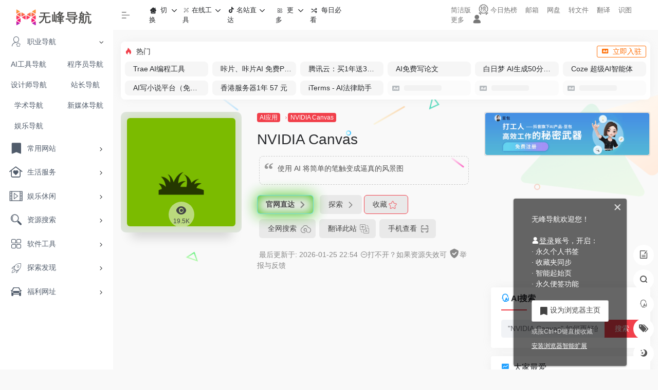

--- FILE ---
content_type: text/html; charset=UTF-8
request_url: https://www.8kmm.com/sites/7981.html
body_size: 26484
content:
<!DOCTYPE html>
<html lang="zh-CN" class="io-grey-mode">
<head> 
<script>
    var default_c = "io-grey-mode";
    var night = document.cookie.replace(/(?:(?:^|.*;\s*)io_night_mode\s*\=\s*([^;]*).*$)|^.*$/, "$1");
    try {
        if (night === "0" || (!night && window.matchMedia("(prefers-color-scheme: dark)").matches)) {
            document.documentElement.classList.add("io-black-mode");
            document.documentElement.classList.remove(default_c);
        } else {
            document.documentElement.classList.remove("io-black-mode");
            document.documentElement.classList.add(default_c);
        }
    } catch (_) {}
</script><meta charset="UTF-8">
<meta name="renderer" content="webkit">
<meta name="force-rendering" content="webkit">
<meta http-equiv="X-UA-Compatible" content="IE=edge, chrome=1">
<meta name="viewport" content="width=device-width, initial-scale=1.0, user-scalable=0, minimum-scale=1.0, maximum-scale=0.0, viewport-fit=cover">
<title>NVIDIA Canvas官网,使用 AI 将简单的笔触变成逼真的风景图 - 无峰网址导航</title>
<link rel="preload" as="font" href="https://www.8kmm.com/wp-content/themes/onenav/css/fonts/iconfont.woff2" crossorigin>
<meta name="theme-color" content="#f9f9f9" />
<meta name="keywords" content="NVIDIA Canvas,无峰网址导航" />
<meta name="description" content="使用 AI 将简单的笔触变成逼真的风景图" />
<meta property="og:type" content="article">
<meta property="og:url" content="https://www.8kmm.com/sites/7981.html"/>
<meta property="og:title" content="NVIDIA Canvas官网,使用 AI 将简单的笔触变成逼真的风景图 - 无峰网址导航">
<meta property="og:description" content="使用 AI 将简单的笔触变成逼真的风景图">
<meta property="og:image" content="https://i.8kmm.com/2023/05/NVIDIA-Canvas.png">
<meta property="og:site_name" content="无峰网址导航">
<link rel="shortcut icon" href="https://www.8kmm.com/img/logo_200.png">
<link rel="apple-touch-icon" href="https://www.8kmm.com/img/logo_200.png">
<!--[if IE]><script src="https://www.8kmm.com/wp-content/themes/onenav/js/html5.min.js"></script><![endif]-->
<meta name='robots' content='max-image-preview:large' />
<style id='classic-theme-styles-inline-css' type='text/css'>
/*! This file is auto-generated */
.wp-block-button__link{color:#fff;background-color:#32373c;border-radius:9999px;box-shadow:none;text-decoration:none;padding:calc(.667em + 2px) calc(1.333em + 2px);font-size:1.125em}.wp-block-file__button{background:#32373c;color:#fff;text-decoration:none}
</style>
<link rel='stylesheet' id='iconfont-css' href='https://www.8kmm.com/wp-content/themes/onenav/css/iconfont.css?ver=4.1810' type='text/css' media='all' />
<link rel='stylesheet' id='iconfont-io-1-css' href='//at.alicdn.com/t/c/font_2102415_nfr60l12v19.css' type='text/css' media='all' />
<link rel='stylesheet' id='bootstrap-css' href='//cdn.bootcdn.net/ajax/libs/twitter-bootstrap/4.6.1/css/bootstrap.min.css' type='text/css' media='all' />
<link rel='stylesheet' id='lightbox-css' href='//cdn.bootcdn.net/ajax/libs/fancybox/3.5.7/jquery.fancybox.min.css' type='text/css' media='all' />
<link rel='stylesheet' id='style-css' href='//i.8kmm.com/onenav/css/style.min.css?ver=4.1810' type='text/css' media='all' />
<script type='text/javascript' src='//cdn.bootcdn.net/ajax/libs/jquery/3.5.1/jquery.min.js' id='jquery-js'></script>
<script id="jquery-js-after" type="text/javascript">
/* <![CDATA[ */ 
        function loadFunc(func) {if (document.all){window.attachEvent("onload",func);}else{window.addEventListener("load",func,false);}}   
        /* ]]> */
</script>
<link rel="canonical" href="https://www.8kmm.com/sites/7981.html" />
<link rel="alternate" type="application/json+oembed" href="https://www.8kmm.com/wp-json/oembed/1.0/embed?url=https%3A%2F%2Fwww.8kmm.com%2Fsites%2F7981.html" />
<link rel="alternate" type="text/xml+oembed" href="https://www.8kmm.com/wp-json/oembed/1.0/embed?url=https%3A%2F%2Fwww.8kmm.com%2Fsites%2F7981.html&#038;format=xml" />
<style>.hot-ico{width: 18px;}.customize-width{max-width:1900px}.sidebar-nav{width:220px}@media (min-width: 768px){.main-content{margin-left:220px;}.main-content .page-header{left:220px;}}</style><script>(function(a,b){a.ioLetterAvatar=function(d,l,j){d=d||"";l=l||60;var h="#1abc9c #2ecc71 #3498db #9b59b6 #3fe95e #16a085 #27ae60 #2980b9 #8e44ad #fc3e50 #f1c40f #e67e22 #e74c3c #00bcd4 #95aa36 #f39c12 #d35400 #c0392b #b2df1e #7ffc8d".split(" "),f,c,k,g,e,i,t,m;f=String(d).toUpperCase();f=f?f.charAt(0):"?";if(a.devicePixelRatio){l=(l*a.devicePixelRatio)}c=parseInt((((f=="?"?72:f.charCodeAt(0))-64)*12345).toString().slice(0,5));k=c%(h.length-1);t=(c+1)%(h.length-1);m=(c-1)%(h.length-1);g=b.createElement("canvas");g.width=l;g.height=l;e=g.getContext("2d");e.fillStyle=j?j:h[k];e.fillRect(0,0,g.width,g.height); e.arc((c*180)%l,(c*150)%l, (c/120)%l ,0 ,360 );e.fillStyle=h[t];e.globalAlpha = .6;e.fill();e.save();e.beginPath();e.fillStyle=h[m];e.globalAlpha = .4;e.arc((c*20)%l,(c*50)%l, ((99999-c)/80)%l,0 ,360 );e.fill();e.font=Math.round(g.width/2)+"px 'Microsoft Yahei'";e.textAlign="center";e.fillStyle="#fff";e.globalAlpha = 1;e.fillText(f,l/2,l/1.5);i=g.toDataURL();g=null;return i}})(window,document);</script><!-- 没有可用于此网址的 AMPHTML 版本。 --><link rel="icon" href="https://i.8kmm.com/2020/09/cropped-favicon-32x32.png" sizes="32x32" />
<link rel="icon" href="https://i.8kmm.com/2020/09/cropped-favicon-192x192.png" sizes="192x192" />
<link rel="apple-touch-icon" href="https://i.8kmm.com/2020/09/cropped-favicon-180x180.png" />
<meta name="msapplication-TileImage" content="https://i.8kmm.com/2020/09/cropped-favicon-270x270.png" />
<!-- 自定义代码 -->
<link rel="stylesheet" id="bootstrap-css" href="https://i.8kmm.com/v3/8kmm-min.css?v1" type="text/css" media="all">
<link rel="manifest" href="/manifest.json">
<script type="text/javascript" src="/swreg.js"></script>
<script type="text/javascript" src="//cpro.baidustatic.com/cpro/ui/cm.js" async="async" defer="defer" ></script>
<script>window.onload = function() { setTimeout(function() { let script = document.createElement("script"); script.setAttribute("async", ""); script.src = "//pagead2.googlesyndication.com/pagead/js/adsbygoogle.js"; document.body.appendChild(script); }, 20);}</script><!-- end 自定义代码 -->
</head> 
<body class="sites-template-default single single-sites postid-7981 sidebar_right sites">
        <div id="sidebar" class="sticky sidebar-nav fade">
            <div class="modal-dialog h-100  sidebar-nav-inner">
                <div class="sidebar-logo border-bottom border-color">
                    <!-- logo -->
                    <div class="logo overflow-hidden">
                                                <a href="https://www.8kmm.com" class="logo-expanded">
                            <img width="158" height="40" src="https://www.8kmm.com/img/logo_315_80_w.png" class="logo-light" alt="无峰网址导航">
                            <img width="158" height="40" src="https://www.8kmm.com/img/logo_315_80.png" class="logo-dark d-none" alt="无峰网址导航">
                        </a>
                        <a href="https://www.8kmm.com" class="logo-collapsed">
                            <img width="40" height="40" src="https://www.8kmm.com/img/logo_200.png" class="logo-light" alt="无峰网址导航">
                            <img width="40" height="40" src="https://www.8kmm.com/img/logo_200.png" class="logo-dark d-none" alt="无峰网址导航">
                        </a>
                    </div>
                    <!-- logo end -->
                </div>
                <div class="sidebar-menu flex-fill">
                    <div class="sidebar-scroll" >
                        <div class="sidebar-menu-inner">
                            <ul> 
                                                                                                        <li class="sidebar-item sidebar-show">
                                                                                        <a href="https://www.8kmm.com/#term-5398" class="" data-change="https://www.8kmm.com/#term-5398">
                                                <i class="io io-wodeshoucang icon-fw icon-lg"></i>
                                                <span>职业导航</span>
                                            </a>
                                            <i class="iconfont icon-arrow-r-m sidebar-more text-sm"></i>
                                            <ul style="display:block">
                                                                                            <li>
                                                    <a href="https://www.8kmm.com/ai" target="">
                                                        <span>AI工具导航</span>
                                                    </a>
                                                </li> 
                                                                                                <li>
                                                    <a href="https://www.8kmm.com/dev" target="">
                                                        <span>程序员导航</span>
                                                    </a>
                                                </li> 
                                                                                                <li>
                                                    <a href="https://www.8kmm.com/designer" target="">
                                                        <span>设计师导航</span>
                                                    </a>
                                                </li> 
                                                                                                <li>
                                                    <a href="https://www.8kmm.com/zhanzhang" target="">
                                                        <span>站长导航</span>
                                                    </a>
                                                </li> 
                                                                                                <li>
                                                    <a href="https://www.8kmm.com/sci" target="">
                                                        <span>学术导航</span>
                                                    </a>
                                                </li> 
                                                                                                <li>
                                                    <a href="https://www.8kmm.com/pm" target="">
                                                        <span>新媒体导航</span>
                                                    </a>
                                                </li> 
                                                                                                <li>
                                                    <a href="https://www.8kmm.com/yule" target="">
                                                        <span>娱乐导航</span>
                                                    </a>
                                                </li> 
                                                                                            </ul>
                                        </li>
                                                                        <li class="sidebar-item">
                                                                                        <a href="https://www.8kmm.com/#term-2" class="" data-change="https://www.8kmm.com/#term-2">
                                                <i class="io io-tuijian icon-fw icon-lg"></i>
                                                <span>常用网站</span>
                                            </a>
                                            <i class="iconfont icon-arrow-r-m sidebar-more text-sm"></i>
                                            <ul >
                                             
                                                <li>
                                                    <a href="https://www.8kmm.com/#term-2-2" class=""><span>热门推荐</span></a>
                                                </li>
                                             
                                                <li>
                                                    <a href="https://www.8kmm.com/#term-2-5654" class=""><span>知识社区</span></a>
                                                </li>
                                             
                                                <li>
                                                    <a href="https://www.8kmm.com/#term-2-3740" class=""><span>社交</span></a>
                                                </li>
                                             
                                                <li>
                                                    <a href="https://www.8kmm.com/#term-2-286" class=""><span>工作</span></a>
                                                </li>
                                             
                                                <li>
                                                    <a href="https://www.8kmm.com/#term-2-3" class=""><span>新闻</span></a>
                                                </li>
                                             
                                                <li>
                                                    <a href="https://www.8kmm.com/#term-2-3843" class=""><span>热点</span></a>
                                                </li>
                                                                                        </ul>
                                        </li>
                                                                        <li class="sidebar-item">
                                                                                        <a href="https://www.8kmm.com/#term-204" class="" data-change="https://www.8kmm.com/#term-204">
                                                <i class="io io-shenghuofuwu- icon-fw icon-lg"></i>
                                                <span>生活服务</span>
                                            </a>
                                            <i class="iconfont icon-arrow-r-m sidebar-more text-sm"></i>
                                            <ul >
                                             
                                                <li>
                                                    <a href="https://www.8kmm.com/#term-204-205" class=""><span>购物</span></a>
                                                </li>
                                             
                                                <li>
                                                    <a href="https://www.8kmm.com/#term-204-212" class=""><span>快递</span></a>
                                                </li>
                                             
                                                <li>
                                                    <a href="https://www.8kmm.com/#term-204-208" class=""><span>邮箱</span></a>
                                                </li>
                                             
                                                <li>
                                                    <a href="https://www.8kmm.com/#term-204-211" class=""><span>网盘</span></a>
                                                </li>
                                             
                                                <li>
                                                    <a href="https://www.8kmm.com/#term-204-217" class=""><span>招聘</span></a>
                                                </li>
                                             
                                                <li>
                                                    <a href="https://www.8kmm.com/#term-204-209" class=""><span>出行</span></a>
                                                </li>
                                             
                                                <li>
                                                    <a href="https://www.8kmm.com/#term-204-218" class=""><span>菜谱</span></a>
                                                </li>
                                             
                                                <li>
                                                    <a href="https://www.8kmm.com/#term-204-219" class=""><span>租售</span></a>
                                                </li>
                                             
                                                <li>
                                                    <a href="https://www.8kmm.com/#term-204-216" class=""><span>母婴</span></a>
                                                </li>
                                             
                                                <li>
                                                    <a href="https://www.8kmm.com/#term-204-220" class=""><span>健康</span></a>
                                                </li>
                                             
                                                <li>
                                                    <a href="https://www.8kmm.com/#term-204-4090" class=""><span>金融</span></a>
                                                </li>
                                             
                                                <li>
                                                    <a href="https://www.8kmm.com/#term-204-221" class=""><span>公益</span></a>
                                                </li>
                                             
                                                <li>
                                                    <a href="https://www.8kmm.com/#term-204-5415" class=""><span>其它</span></a>
                                                </li>
                                                                                        </ul>
                                        </li>
                                                                        <li class="sidebar-item">
                                                                                        <a href="https://www.8kmm.com/#term-4266" class="" data-change="https://www.8kmm.com/#term-4266">
                                                <i class="io io-yingshi icon-fw icon-lg"></i>
                                                <span>娱乐休闲</span>
                                            </a>
                                            <i class="iconfont icon-arrow-r-m sidebar-more text-sm"></i>
                                            <ul >
                                             
                                                <li>
                                                    <a href="https://www.8kmm.com/#term-4266-224" class=""><span>在线影视</span></a>
                                                </li>
                                             
                                                <li>
                                                    <a href="https://www.8kmm.com/#term-4266-228" class=""><span>爱美剧</span></a>
                                                </li>
                                             
                                                <li>
                                                    <a href="https://www.8kmm.com/#term-4266-227" class=""><span>日韩剧</span></a>
                                                </li>
                                             
                                                <li>
                                                    <a href="https://www.8kmm.com/#term-4266-225" class=""><span>电影下载</span></a>
                                                </li>
                                             
                                                <li>
                                                    <a href="https://www.8kmm.com/#term-4266-4267" class=""><span>电影字幕\资讯</span></a>
                                                </li>
                                             
                                                <li>
                                                    <a href="https://www.8kmm.com/#term-4266-2596" class=""><span>美女图库</span></a>
                                                </li>
                                             
                                                <li>
                                                    <a href="https://www.8kmm.com/#term-4266-207" class=""><span>在线游戏</span></a>
                                                </li>
                                             
                                                <li>
                                                    <a href="https://www.8kmm.com/#term-4266-7336" class=""><span>游戏资源</span></a>
                                                </li>
                                             
                                                <li>
                                                    <a href="https://www.8kmm.com/#term-4266-7337" class=""><span>游戏工具</span></a>
                                                </li>
                                             
                                                <li>
                                                    <a href="https://www.8kmm.com/#term-4266-7338" class=""><span>游戏平台</span></a>
                                                </li>
                                             
                                                <li>
                                                    <a href="https://www.8kmm.com/#term-4266-206" class=""><span>直播</span></a>
                                                </li>
                                             
                                                <li>
                                                    <a href="https://www.8kmm.com/#term-4266-236" class=""><span>小说</span></a>
                                                </li>
                                             
                                                <li>
                                                    <a href="https://www.8kmm.com/#term-4266-226" class=""><span>动漫/二次元</span></a>
                                                </li>
                                             
                                                <li>
                                                    <a href="https://www.8kmm.com/#term-4266-238" class=""><span>漫画</span></a>
                                                </li>
                                             
                                                <li>
                                                    <a href="https://www.8kmm.com/#term-4266-6201" class=""><span>音乐</span></a>
                                                </li>
                                                                                        </ul>
                                        </li>
                                                                        <li class="sidebar-item">
                                                                                        <a href="https://www.8kmm.com/#term-247" class="" data-change="https://www.8kmm.com/#term-247">
                                                <i class="io io-chaxun icon-fw icon-lg"></i>
                                                <span>资源搜索</span>
                                            </a>
                                            <i class="iconfont icon-arrow-r-m sidebar-more text-sm"></i>
                                            <ul >
                                             
                                                <li>
                                                    <a href="https://www.8kmm.com/#term-247-248" class=""><span>聚合搜索</span></a>
                                                </li>
                                             
                                                <li>
                                                    <a href="https://www.8kmm.com/#term-247-251" class=""><span>图片搜索</span></a>
                                                </li>
                                             
                                                <li>
                                                    <a href="https://www.8kmm.com/#term-247-250" class=""><span>图书搜索</span></a>
                                                </li>
                                             
                                                <li>
                                                    <a href="https://www.8kmm.com/#term-247-253" class=""><span>信息查询</span></a>
                                                </li>
                                             
                                                <li>
                                                    <a href="https://www.8kmm.com/#term-247-249" class=""><span>BT磁力搜索</span></a>
                                                </li>
                                             
                                                <li>
                                                    <a href="https://www.8kmm.com/#term-247-252" class=""><span>网盘搜索</span></a>
                                                </li>
                                                                                        </ul>
                                        </li>
                                                                        <li class="sidebar-item">
                                                                                        <a href="https://www.8kmm.com/#term-263" class="" data-change="https://www.8kmm.com/#term-263">
                                                <i class="io io-ruanjian icon-fw icon-lg"></i>
                                                <span>软件工具</span>
                                            </a>
                                            <i class="iconfont icon-arrow-r-m sidebar-more text-sm"></i>
                                            <ul >
                                             
                                                <li>
                                                    <a href="https://www.8kmm.com/#term-263-264" class=""><span>精品软件</span></a>
                                                </li>
                                             
                                                <li>
                                                    <a href="https://www.8kmm.com/#term-263-5610" class=""><span>系统相关</span></a>
                                                </li>
                                             
                                                <li>
                                                    <a href="https://www.8kmm.com/#term-263-7335" class=""><span>操作系统</span></a>
                                                </li>
                                             
                                                <li>
                                                    <a href="https://www.8kmm.com/#term-263-24" class=""><span>Chrome插件</span></a>
                                                </li>
                                             
                                                <li>
                                                    <a href="https://www.8kmm.com/#term-263-267" class=""><span>苹果下载</span></a>
                                                </li>
                                             
                                                <li>
                                                    <a href="https://www.8kmm.com/#term-263-266" class=""><span>安卓下载</span></a>
                                                </li>
                                             
                                                <li>
                                                    <a href="https://www.8kmm.com/#term-263-265" class=""><span>破解软件</span></a>
                                                </li>
                                                                                        </ul>
                                        </li>
                                                                        <li class="sidebar-item">
                                                                                        <a href="https://www.8kmm.com/#term-4" class="" data-change="https://www.8kmm.com/#term-4">
                                                <i class="io io-faxian4 icon-fw icon-lg"></i>
                                                <span>探索发现</span>
                                            </a>
                                            <i class="iconfont icon-arrow-r-m sidebar-more text-sm"></i>
                                            <ul >
                                             
                                                <li>
                                                    <a href="https://www.8kmm.com/#term-4-5769" class=""><span>AI</span></a>
                                                </li>
                                             
                                                <li>
                                                    <a href="https://www.8kmm.com/#term-4-3339" class=""><span>酷站</span></a>
                                                </li>
                                             
                                                <li>
                                                    <a href="https://www.8kmm.com/#term-4-4638" class=""><span>趣站</span></a>
                                                </li>
                                             
                                                <li>
                                                    <a href="https://www.8kmm.com/#term-4-5" class=""><span>发现产品</span></a>
                                                </li>
                                             
                                                <li>
                                                    <a href="https://www.8kmm.com/#term-4-4625" class=""><span>导航发现</span></a>
                                                </li>
                                             
                                                <li>
                                                    <a href="https://www.8kmm.com/#term-4-270" class=""><span>临时邮箱</span></a>
                                                </li>
                                             
                                                <li>
                                                    <a href="https://www.8kmm.com/#term-4-271" class=""><span>临时短信</span></a>
                                                </li>
                                                                                        </ul>
                                        </li>
                                                                        <li class="sidebar-item">
                                                                                        <a href="https://www.8kmm.com/#term-1022" class="" data-change="https://www.8kmm.com/#term-1022">
                                                <i class="io io-kaiche icon-fw icon-lg"></i>
                                                <span>福利网址</span>
                                            </a>
                                            <i class="iconfont icon-arrow-r-m sidebar-more text-sm"></i>
                                            <ul >
                                             
                                                <li>
                                                    <a href="https://www.8kmm.com/#term-1022-262" class=""><span>壁纸</span></a>
                                                </li>
                                             
                                                <li>
                                                    <a href="https://www.8kmm.com/#term-1022-2591" class=""><span>美图摄影</span></a>
                                                </li>
                                             
                                                <li>
                                                    <a href="https://www.8kmm.com/#term-1022-255" class=""><span>简历模板</span></a>
                                                </li>
                                             
                                                <li>
                                                    <a href="https://www.8kmm.com/#term-1022-17" class=""><span>PPT模板</span></a>
                                                </li>
                                             
                                                <li>
                                                    <a href="https://www.8kmm.com/#term-1022-4386" class=""><span>八千资源</span></a>
                                                </li>
                                             
                                                <li>
                                                    <a href="https://www.8kmm.com/#term-1022-2590" class=""><span>福利</span></a>
                                                </li>
                                                                                        </ul>
                                        </li>
                                 
                            </ul>
                        </div>
                    </div>
                </div>
                <div class="border-top py-2 border-color">
                    <div class="flex-bottom">
                        <ul> 
                             
                        </ul>
                    </div>
                </div>
            </div>
        </div>
        <div class="main-content flex-fill">    <div class=" header-nav">
        <div id="header" class="page-header sticky">
            <div class="navbar navbar-expand-md">
                <div class="container-fluid p-0 position-relative">
                    <div class="position-absolute w-100 text-center">
                        <a href="https://www.8kmm.com" class="navbar-brand d-md-none m-0" title="无峰网址导航">
                            <img width="118" height="30" src="https://www.8kmm.com/img/logo_315_80_w.png" class="logo-light" alt="无峰网址导航">
                            <img width="118" height="30" src="https://www.8kmm.com/img/logo_315_80.png" class="logo-dark d-none" alt="无峰网址导航">
                        </a>
                    </div>
                    <div class="nav-item d-md-none mobile-menu py-2 position-relative"><a href="javascript:" id="sidebar-switch" data-toggle="modal" data-target="#sidebar"><i class="iconfont icon-classification icon-lg"></i></a></div>                    <div class="collapse navbar-collapse order-2 order-md-1">
                        <div class="header-mini-btn">
                            <label>
                                <input id="mini-button" type="checkbox" checked="checked">
                                <svg viewBox="0 0 100 100" xmlns="http://www.w3.org/2000/svg"> 
                                    <path class="line--1" d="M0 40h62c18 0 18-20-17 5L31 55"></path>
                                    <path class="line--2" d="M0 50h80"></path>
                                    <path class="line--3" d="M0 60h62c18 0 18 20-17-5L31 45"></path>
                                </svg>
                            </label>
                        
                        </div>
                                                <ul class="navbar-nav navbar-top site-menu mr-4">
                            <li id="menu-item-8921" class="chang-nav menu-item menu-item-type-custom menu-item-object-custom menu-item-has-children menu-item-8921"><a href="#">
        <i class="io io-iconfontshenghuojiaofei icon-fw icon-lg"></i>
                <span>切换</span></a>
<ul class="sub-menu">
	<li id="menu-item-7920" class="menu-item menu-item-type-custom menu-item-object-custom menu-item-7920"><a href="https://www.8kmm.com/ai">
        <i class="io io-wuguan icon-fw icon-lg"></i>
                <span>AI导航</span></a></li>
	<li id="menu-item-6633" class="menu-item menu-item-type-custom menu-item-object-custom menu-item-6633"><a href="https://www.8kmm.com/designer">
        <i class="io io-caozuo icon-fw icon-lg"></i>
                <span>设计师导航</span></a></li>
	<li id="menu-item-6632" class="menu-item menu-item-type-custom menu-item-object-custom menu-item-6632"><a href="https://www.8kmm.com/dev">
        <i class="io io-git icon-fw icon-lg"></i>
                <span>程序员导航</span></a></li>
	<li id="menu-item-6634" class="menu-item menu-item-type-custom menu-item-object-custom menu-item-6634"><a href="https://www.8kmm.com/zhanzhang">
        <i class="io io-zhanchangpingtai icon-fw icon-lg"></i>
                <span>站长导航</span></a></li>
	<li id="menu-item-6635" class="menu-item menu-item-type-custom menu-item-object-custom menu-item-6635"><a href="https://www.8kmm.com/sci">
        <i class="io io-wenhuajiaoyu icon-fw icon-lg"></i>
                <span>学术导航</span></a></li>
	<li id="menu-item-8925" class="menu-item menu-item-type-custom menu-item-object-custom menu-item-8925"><a href="/bookmark/">
        <i class="io io-jueceyinqing icon-fw icon-lg"></i>
                <span>智能 · 起始页</span></a></li>
</ul>
</li>
<li id="menu-item-6636" class="menu-item menu-item-type-custom menu-item-object-custom menu-item-has-children menu-item-6636"><a href="https://www.8kmm.com/type/zaixiangongju">
        <i class="io io-caozuo icon-fw icon-lg"></i>
                <span>在线工具</span></a>
<ul class="sub-menu">
	<li id="menu-item-8013" class="menu-item menu-item-type-taxonomy menu-item-object-favorites menu-item-8013"><a href="https://www.8kmm.com/type/fanyi">
        <i class="io io-fanyi icon-fw icon-lg"></i>
                <span>翻译</span></a></li>
	<li id="menu-item-8014" class="menu-item menu-item-type-taxonomy menu-item-object-favorites menu-item-8014"><a href="https://www.8kmm.com/type/qrcodetool">
        <i class="iconfont icon-qr icon-fw icon-lg"></i>
                <span>二维码工具</span></a></li>
	<li id="menu-item-8017" class="menu-item menu-item-type-taxonomy menu-item-object-favorites menu-item-8017"><a href="https://www.8kmm.com/type/imgcompressenlarger">
        <i class="io io-xinjianpingmianchangjingchuangkou icon-fw icon-lg"></i>
                <span>图片缩放</span></a></li>
	<li id="menu-item-8018" class="menu-item menu-item-type-taxonomy menu-item-object-favorites menu-item-8018"><a href="https://www.8kmm.com/type/img-tools">
        <i class="io io-ziyuan1 icon-fw icon-lg"></i>
                <span>图片编辑</span></a></li>
	<li id="menu-item-8020" class="menu-item menu-item-type-taxonomy menu-item-object-favorites menu-item-8020"><a href="https://www.8kmm.com/type/context-tool">
        <i class="io io-wodejianli icon-fw icon-lg"></i>
                <span>文字编排</span></a></li>
	<li id="menu-item-8021" class="menu-item menu-item-type-taxonomy menu-item-object-favorites menu-item-8021"><a href="https://www.8kmm.com/type/pdfgongju">
        <i class="io io-pdf icon-fw icon-lg"></i>
                <span>PDF工具</span></a></li>
	<li id="menu-item-8022" class="menu-item menu-item-type-taxonomy menu-item-object-favorites menu-item-8022"><a href="https://www.8kmm.com/type/jiexixiazai">
        <i class="io io-xiazai icon-fw icon-lg"></i>
                <span>解析下载</span></a></li>
	<li id="menu-item-8016" class="menu-item menu-item-type-taxonomy menu-item-object-favorites menu-item-8016"><a href="https://www.8kmm.com/type/tupianxiazai">
        <i class="io io-xiazai1 icon-fw icon-lg"></i>
                <span>图片下载</span></a></li>
	<li id="menu-item-8023" class="menu-item menu-item-type-taxonomy menu-item-object-favorites menu-item-8023"><a href="https://www.8kmm.com/type/vodedit-online">
        <i class="io io-shipin icon-fw icon-lg"></i>
                <span>视频处理</span></a></li>
	<li id="menu-item-8024" class="menu-item menu-item-type-taxonomy menu-item-object-favorites menu-item-8024"><a href="https://www.8kmm.com/type/mindmap-online">
        <i class="io io-liuchengtu icon-fw icon-lg"></i>
                <span>脑图\流程图</span></a></li>
	<li id="menu-item-8025" class="menu-item menu-item-type-taxonomy menu-item-object-favorites menu-item-8025"><a href="https://www.8kmm.com/type/geshizhuanhuan">
        <i class="io io-iconfontzhizuobiaozhunbduan23 icon-fw icon-lg"></i>
                <span>格式转换</span></a></li>
	<li id="menu-item-8905" class="menu-item menu-item-type-taxonomy menu-item-object-favorites menu-item-8905"><a href="https://www.8kmm.com/type/wangluogongju">
        <i class="io io-gongju1 icon-fw icon-lg"></i>
                <span>网络工具</span></a></li>
	<li id="menu-item-10183" class="menu-item menu-item-type-taxonomy menu-item-object-favorites menu-item-10183"><a href="https://www.8kmm.com/type/ocr">
        <i class="iconfont icon-chakan-line icon-fw icon-lg"></i>
                <span>OCR识别</span></a></li>
	<li id="menu-item-10185" class="menu-item menu-item-type-taxonomy menu-item-object-favorites menu-item-10185"><a href="https://www.8kmm.com/type/formuchart">
        <i class="io io-chuanzhongjianzhan icon-fw icon-lg"></i>
                <span>公式与图表</span></a></li>
	<li id="menu-item-10184" class="menu-item menu-item-type-taxonomy menu-item-object-favorites menu-item-10184"><a href="https://www.8kmm.com/type/qitagongju">
        <i class="iconfont icon-like icon-fw icon-lg"></i>
                <span>实用工具</span></a></li>
	<li id="menu-item-8015" class="menu-item menu-item-type-taxonomy menu-item-object-favorites menu-item-8015"><a href="https://www.8kmm.com/type/mianfeituchuang">
        <i class="iconfont icon-upload icon-fw icon-lg"></i>
                <span>免费图床</span></a></li>
	<li id="menu-item-8028" class="menu-item menu-item-type-taxonomy menu-item-object-favorites menu-item-8028"><a href="https://www.8kmm.com/type/zaixiangongju">更多>></a></li>
</ul>
</li>
<li id="menu-item-6627" class="menu-item menu-item-type-custom menu-item-object-custom menu-item-has-children menu-item-6627"><a href="#">
        <i class="io io-gongju icon-fw icon-lg"></i>
                <span>更多</span></a>
<ul class="sub-menu">
	<li id="menu-item-6628" class="menu-item menu-item-type-taxonomy menu-item-object-favorites menu-item-6628"><a href="https://www.8kmm.com/type/zaixianyingshi">
        <i class="io io-yingshi icon-fw icon-lg"></i>
                <span>在线影视</span></a></li>
	<li id="menu-item-6629" class="menu-item menu-item-type-taxonomy menu-item-object-favorites menu-item-6629"><a href="https://www.8kmm.com/type/youxi">
        <i class="io io-youxi1 icon-fw icon-lg"></i>
                <span>在线游戏</span></a></li>
	<li id="menu-item-6630" class="menu-item menu-item-type-taxonomy menu-item-object-favorites menu-item-6630"><a href="https://www.8kmm.com/type/dongman">
        <i class="io io-manhua icon-fw icon-lg"></i>
                <span>动漫/二次元</span></a></li>
	<li id="menu-item-6631" class="menu-item menu-item-type-taxonomy menu-item-object-favorites menu-item-6631"><a href="https://www.8kmm.com/type/xiaoshuo">
        <i class="io io-gushixiaoshuo-copy icon-fw icon-lg"></i>
                <span>小说</span></a></li>
	<li id="menu-item-8850" class="menu-item menu-item-type-custom menu-item-object-custom menu-item-8850"><a title="本站排行榜" href="https://www.8kmm.com/hot">
        <i class="io io-hot icon-fw icon-lg"></i>
                <span>排行榜</span></a></li>
	<li id="menu-item-8922" class="menu-item menu-item-type-custom menu-item-object-custom menu-item-8922"><a href="/info#updatelogs">
        <i class="iconfont icon-tishi icon-fw icon-lg"></i>
                <span>更新！关于</span></a></li>
	<li id="menu-item-8923" class="menu-item menu-item-type-custom menu-item-object-custom menu-item-8923"><a href="/include">
        <i class="io io-tianjiashoucangtianjiabiaoqianshoucangjia icon-fw icon-lg"></i>
                <span>提交产品</span></a></li>
	<li id="menu-item-9232" class="menu-item menu-item-type-custom menu-item-object-custom menu-item-9232"><a target="_blank" rel="noopener" href="https://www.8kmm.com/note/hezuo">
        <i class="io io-gongyi icon-fw icon-lg"></i>
                <span>广告合作</span></a></li>
</ul>
</li>
<li id="menu-item-6050" class="menu-item menu-item-type-custom menu-item-object-custom menu-item-6050"><a href="/v">
        <i class="io io-suiji icon-fw icon-lg"></i>
                <span>每日必看</span></a></li>
 
                        </ul>
                    </div>
                    <ul class="nav navbar-menu text-xs order-1 order-md-2 position-relative">
                                                                            <li class="nav-login ml-3 ml-md-4">
                                <a href="https://www.8kmm.com/login/?redirect_to=https://www.8kmm.com/sites/7981.html" title="登录"><i class="iconfont icon-user icon-lg"></i></a>
                            </li>
                                                                                            </ul>
                </div>
            </div>
        </div>
        <div class="placeholder"></div>
            </div>
  <div id="content" class="container my-4 my-md-5">
    <div class="background-fx"><img width="25" height="15" src="https://www.8kmm.com/wp-content/themes/onenav/images/fx/shape-01.svg" class="shape-01"><img width="36" height="23" src="https://www.8kmm.com/wp-content/themes/onenav/images/fx/shape-02.svg" class="shape-02"><img width="62" height="37" src="https://www.8kmm.com/wp-content/themes/onenav/images/fx/shape-03.svg" class="shape-03"><img width="28" height="17" src="https://www.8kmm.com/wp-content/themes/onenav/images/fx/shape-04.svg" class="shape-04"><img width="12" height="12" src="https://www.8kmm.com/wp-content/themes/onenav/images/fx/shape-05.svg" class="shape-05"><img width="36" height="23" src="https://www.8kmm.com/wp-content/themes/onenav/images/fx/shape-06.svg" class="shape-06"><img width="12" height="12" src="https://www.8kmm.com/wp-content/themes/onenav/images/fx/shape-07.svg" class="shape-07"><img width="21" height="20" src="https://www.8kmm.com/wp-content/themes/onenav/images/fx/shape-08.svg" class="shape-08"><img width="10" height="10" src="https://www.8kmm.com/wp-content/themes/onenav/images/fx/shape-09.svg" class="shape-09"><img width="170" height="207" src="https://www.8kmm.com/wp-content/themes/onenav/images/fx/shape-10.svg" class="shape-10"><img width="193" height="235" src="https://www.8kmm.com/wp-content/themes/onenav/images/fx/shape-11.svg" class="shape-11"></div><div class="auto-ad-url text-center my-n3 my-md-n4"><div class="card my-0 mx-auto io-radius"><div class="card-head d-flex align-items-center pb-0 px-2 pt-2"><div class="text-sm"><i class="iconfont icon-hot mr-2"></i>热门</div><a href="https://www.8kmm.com/wp-admin/admin-ajax.php?action=pay_auto_ad_modal&loc=page" class="btn vc-yellow btn-outline btn-sm py-0 io-ajax-modal-get nofx ml-auto" data-modal_type="overflow-hidden"><i class="iconfont icon-ad-copy mr-2"></i>立即入驻</a></div><div class="card-body pt-1 pb-1 px-2 row row-xs"><div class="auto-list-1 col-3a col-md-6a my-1"><a href="https://www.8kmm.com/go/?url=aHR0cHM6Ly93d3cudHJhZS5jb20uY24vP3V0bV9zb3VyY2U9YWR2ZXJ0aXNpbmcmYW1wO3V0bV9tZWRpdW09OGttbV91Z19jcGEmYW1wO3V0bV90ZXJtPWh3X3RyYWVfOGttbQ%3D%3D" class="d-flex align-items-center auto-url-list io-radius px-2 py-1" target="_blank" rel="external" title="Trae AI编程工具"><div class="auto-ad-name text-sm ml-1 ml-md-2 overflowClip_1">Trae AI编程工具</div></a></div><div class="auto-list-2 col-3a col-md-6a my-1"><a href="https://www.8kmm.com/go/?url=aHR0cHM6Ly93d3cuY2FwcHQuY2MvP210bV9jYW1wYWlnbj1DWlFELWFpZGgtemQyNi0xMDA2NyA%3D" class="d-flex align-items-center auto-url-list io-radius px-2 py-1" target="_blank" rel="external" title="咔片、咔片AI 免费PPT "><div class="auto-ad-name text-sm ml-1 ml-md-2 overflowClip_1">咔片、咔片AI 免费PPT </div></a></div><div class="auto-list-3 col-3a col-md-6a my-1"><a href="https://www.8kmm.com/go/?url=aHR0cHM6Ly9jdXJsLnFjbG91ZC5jb20vek9FU2I4Snk%3D" class="d-flex align-items-center auto-url-list io-radius px-2 py-1" target="_blank" rel="external" title="腾讯云：买1年送3个月"><div class="auto-ad-name text-sm ml-1 ml-md-2 overflowClip_1">腾讯云：买1年送3个月</div></a></div><div class="auto-list-4 col-3a col-md-6a my-1"><a href="https://www.8kmm.com/go/?url=aHR0cHM6Ly93d3cucWlhbmJpeGllenVvLmNvbS8%2FcGljPUFrUmw%3D" class="d-flex align-items-center auto-url-list io-radius px-2 py-1" target="_blank" rel="external" title="AI免费写论文"><div class="auto-ad-name text-sm ml-1 ml-md-2 overflowClip_1">AI免费写论文</div></a></div><div class="auto-list-5 col-3a col-md-6a my-1"><a href="https://www.8kmm.com/go/?url=aHR0cHM6Ly9haWJybS5jb20vP2NvZGVkaF9jb2R5dg%3D%3D" class="d-flex align-items-center auto-url-list io-radius px-2 py-1" target="_blank" rel="external" title="白日梦 AI生成50分钟视频"><div class="auto-ad-name text-sm ml-1 ml-md-2 overflowClip_1">白日梦 AI生成50分钟视频</div></a></div><div class="auto-list-6 col-3a col-md-6a my-1"><a href="https://www.8kmm.com/go/?url=[base64]" class="d-flex align-items-center auto-url-list io-radius px-2 py-1" target="_blank" rel="external" title="Coze 超级AI智能体"><div class="auto-ad-name text-sm ml-1 ml-md-2 overflowClip_1">Coze 超级AI智能体</div></a></div><div class="auto-list-7 col-3a col-md-6a my-1"><a href="https://www.ai-xz.com/join?inviter=400518" class="d-flex align-items-center auto-url-list io-radius px-2 py-1" target="_blank" rel="external" title="AI写小说平台（免费）"><div class="auto-ad-name text-sm ml-1 ml-md-2 overflowClip_1">AI写小说平台（免费）</div></a></div><div class="auto-list-8 col-3a col-md-6a my-1"><a href="https://www.8kmm.com/go/?url=aHR0cHM6Ly93d3cudWNsb3VkLmNuL3NpdGUvYWN0aXZlL2t1YWlqaWVzYWxlLmh0bWw%2FaW52aXRhdGlvbl9jb2RlPUMxeEI5OThGN0ZEMDM0RA%3D%3D" class="d-flex align-items-center auto-url-list io-radius px-2 py-1" target="_blank" rel="external" title="香港服务器1年 57 元"><div class="auto-ad-name text-sm ml-1 ml-md-2 overflowClip_1">香港服务器1年 57 元</div></a></div><div class="auto-list-9 col-3a col-md-6a my-1"><a href="https://www.8kmm.com/go/?url=aHR0cHM6Ly9haS5pdGVybXMuY29tL2NvbnRyYWN0P3V0bV9zb3VyY2U9YWl0b29sJmFtcDt1dG1fbWVkaXVtPTM0JmFtcDt1dG1fY2FtcGFpZ249bmV3X3VzZXI%3D" class="d-flex align-items-center auto-url-list io-radius px-2 py-1" target="_blank" rel="external" title="iTerms - AI法律助手"><div class="auto-ad-name text-sm ml-1 ml-md-2 overflowClip_1">iTerms - AI法律助手</div></a></div><div class="auto-list-null col-3a col-md-6a my-1"><div class="d-flex align-items-center auto-url-list io-radius px-2 py-1"><i class="iconfont icon-ad-copy text-muted"></i><div class="auto-ad-name ml-2"></div></div></div><div class="auto-list-null col-3a col-md-6a my-1"><div class="d-flex align-items-center auto-url-list io-radius px-2 py-1"><i class="iconfont icon-ad-copy text-muted"></i><div class="auto-ad-name ml-2"></div></div></div><div class="auto-list-null col-3a col-md-6a my-1"><div class="d-flex align-items-center auto-url-list io-radius px-2 py-1"><i class="iconfont icon-ad-copy text-muted"></i><div class="auto-ad-name ml-2"></div></div></div></div></div></div><div class="row site-content py-4 py-md-5 mb-xl-5 mb-0 mx-xxxl-n5"><!-- 网址信息 --><div class="col-12 col-sm-5 col-md-4 col-lg-3"><div class="siteico"><div class="blur blur-layer" style="background: transparent url(https://i.8kmm.com/2023/05/NVIDIA-Canvas.png) no-repeat center center;-webkit-background-size: cover;-moz-background-size: cover;-o-background-size: cover;background-size: cover;animation: rotate 30s linear infinite;"></div><img class="img-cover lazy unfancybox" src="https://www.8kmm.com/wp-content/themes/onenav/images/t.png" data-src="https://i.8kmm.com/2023/05/NVIDIA-Canvas.png" onerror=null;src=ioLetterAvatar(alt,98) height="auto" width="auto"  alt="NVIDIA Canvas"><div id="country" class="text-xs custom-piece_c_b country-piece" style="display:none;"><i class="iconfont icon-loading icon-spin"></i></div><div class="tool-actions text-center mt-md-4">
                <a href="javascript:;" data-action="post_star" data-post_type="sites" data-id="7981" data-ticket="08bf7b626a" class=" btn btn-like btn-icon btn-light rounded-circle p-2 mx-3 mx-md-2 " data-toggle="tooltip" data-placement="top" title="收藏1" style="display:none">
                <span class="flex-column text-height-xs">
                    <i class="star-ico icon-lg iconfont icon-collection-line"></i>
                    <small class="star-count-7981 text-xs mt-1">0</small>
                </span>
                </a><a href="javascript:;" class="btn-share-toggler btn btn-icon btn-light rounded-circle p-2 mx-3 mx-md-2" data-toggle="tooltip" data-placement="top" title="当前热度"><span class="flex-column text-height-xs"><i class="icon-lg iconfont icon-chakan"></i><small class="share-count text-xs mt-1">19.5K</small></span></a></div></div></div><div class="col mt-4 mt-sm-0"><div class="site-body text-sm"><a class='btn-cat custom_btn-d mr-1' href='https://www.8kmm.com/type/aiyingyong'>AI应用</a> <i class="iconfont icon-arrow-r-m custom-piece_c" style="font-size:50%;color:#f1404b;vertical-align:0.075rem"></i><a class="btn-cat custom_btn-d mb-2" href="https://www.8kmm.com/sites/7981.html" title="NVIDIA Canvas">NVIDIA Canvas</a><h1 class="site-name h3 my-3">NVIDIA Canvas</h1><div class="mt-2"><p class="mb-2"><blockquote id="myinfo" class="ml-1">使用 AI 将简单的笔触变成逼真的风景图</blockquote><span id="cursor"></span><script></script></p><div class="site-go mt-3"><div id="security_check_img"></div><span class="site-go-url"><a href="https://www.8kmm.com/go/?url=aHR0cHM6Ly93d3cubnZpZGlhLmNuL3N0dWRpby9jYW52YXMv" title="打开 NVIDIA Canvas" target="_blank" class="btn btn-arrow mr-2 breathe-div"><span>官网直达<i class="iconfont icon-arrow-r-m"></i></span></a></span><a href="https://www.8kmm.com/type/aiyingyong" title="NVIDIA Canvas 其它站点" class="btn btn-arrow ml-1"><span><i class="iconfont icon-arrow-r-m"></i>探索</span></a>
                <button type="button" data-action="post_star" data-post_type="sites" data-id="7981" data-ticket="08bf7b626a" class="btn btn btn-arrow btn-outline-danger custom_btn-outline btn-like ">
                    <i class="star-ico iconfont icon-collection-line mr-2"></i> 收藏 <span class="star-count-79810"></span>
                </button><a href="https://www.8kmm.com/bookmark/?wd=NVIDIA Canvas" title="全网搜索 NVIDIA Canvas" target="_blank" class="btn btn-arrow mr-2 ml-1"><span>全网搜索<i class="io io-yunsousuo"></i></span></a><a style="margin-left:-1px;" rel="nofollow"  href="http://webtrans.yodao.com/webTransPc/index.html?from=auto&to=auto&type=1&url=www.nvidia.cn&from=auto&to=zh&source=url&render=1" title="翻译 NVIDIA Canvas" target="_blank" class="btn btn-arrow mr-2"><span>翻译此站<i class="io io-fanyi"></i></span></a><a style="margin-left:-1px;" href="javascript:" class="btn btn-arrow qr-img"  data-toggle="tooltip" data-placement="bottom" data-html="true" title="<img src='https://www.8kmm.com/qr/?text=https://www.nvidia.cn/studio/canvas/&#038;size=150&#038;margin=10' width='150'>"><span>手机查看 <i class="iconfont icon-qr-sweep"></i></span></a></div><div id="help-tips"><span class="mb-2 myhelp ml-1">最后更新于: 2026-01-25 22:54</span><a href="#helpme" id="helpyou" class=" tooltip-toggle rounded-lg myhelp" style="margin-left:5px"><i class="iconfont icon-subtract"></i>打不开？</a>如果资源失效可<a href="javascript:" class="tooltip-toggle rounded-lg myhelp" data-post_id="7981" data-toggle="modal" data-placement="top" data-target="#report-sites-modal" title="举报与反馈"> <i class="iconfont icon-security icon-lg"></i>举报与反馈</a></div></div></div></div><!-- 网址信息 end --> 
	<div class="sidebar sidebar-border col-12 col-md-12 col-lg-4 mt-4 mt-lg-0">
		<div id="custom_html-6" class="widget_text card io-sidebar-widget widget_custom_html"><div class="textwidget custom-html-widget"><a href="https://dis.csqixiang.cn/unpo/dbwfdh.html" target="_blank" rel="noopener"><img width="700" height="180" src="/img/sc/350x90.jpg" style="border-radius:0.25rem"></a></div></div> 
	</div>
</div>    <main class="content" role="main">
        <div class="content-wrap">
            <div class="content-layout">
                    <div class="panel site-content card transparent">
        <div class="card-body p-0">
            <div class="apd-bg">
                <div class="apd apd-right"><!-- 内容页面横向 -->
<ins class="adsbygoogle"
     style="display:block"
     data-ad-client="ca-pub-4634140968551896"
     data-ad-slot="1113417569"
     data-ad-format="auto"
     data-full-width-responsive="true"></ins>
<script>
     (adsbygoogle = window.adsbygoogle || []).push({});
</script>
<div style="margin-top:1px"></div>
<div class="_z0g472pafz"></div>
    <script type="text/javascript">
        (window.slotbydup = window.slotbydup || []).push({
            id: "u6677807",
            container: "_z0g472pafz",
            async: true
        });
    </script>
</div>            </div>
            <div class="panel-body single my-4 ">

            <div>NVIDIA Canvas（官网）,使用 AI 将简单的笔触变成逼真的风景图</div>
            <h2 class="text-gray text-lg my-4"  ><i class="io io-sanjiao icon-lg mr-1"></i>NVIDIA Canvas是什么？</h2>



                <p>注意：必须NVIDIA显卡才可使用</p>
<p>&nbsp;</p>
<p>&nbsp;</p>
<p>使用 AI 将简单的笔触变成逼真的风景图。快速创建背景或加速探索概念，让您可以将更多时间用在可视化创意上。</p>
<p>&nbsp;</p>
<p>&nbsp;</p>
<h2><strong>AI 助手</strong>-利用 AI 的强大功能</h2>
<p>&nbsp;</p>
<p>&nbsp;</p>
<p>使用真实材质（如草地或云彩）调色板绘制简单的形状和线条。我们突破性的 AI 模型会在屏幕上实时呈现出令你您眼前一亮的画面。不满意当前内容？ 你可以切换材质，比如将雪地改为草地，然后整个图像将呈现从冬日仙境变为热带天堂的效果。你尽可挥洒创意，创造无限可能。</p>
<p>&nbsp;</p>
<img decoding="async" fetchpriority="high" class="alignleft size-full wp-image-7982" data-src="https://i.8kmm.com/2023/05/image-47-920x518-1.png" src="https://www.8kmm.com/wp-content/themes/onenav/images/t.png" alt="NVIDIA Canvas" alt="" width="920" height="518" />
<p>&nbsp;</p>
<p>&nbsp;</p>
<p>&nbsp;</p>
<h2><strong>逼真材质</strong>-选择调色板</h2>
<p>&nbsp;</p>
<p>&nbsp;</p>
<p>NVIDIA Canvas 让你可以按照自己的需求准确地自定义图像。Canvas 提供 9 种风格，用于修改绘画的可视化效果，另外还提供 20 种不同材质（从天空和山脉到河流和岩石）。你可以在不同图层上绘画，将不同元素分开。你可以绘制全新画面，也可以从某个示例场景中获取灵感。</p>
<p>&nbsp;</p>
<p><img decoding="async" fetchpriority="high" class="alignleft size-full wp-image-7982" data-src="https://i.8kmm.com/2023/05/image-47-920x518-1.png" src="https://www.8kmm.com/wp-content/themes/onenav/images/t.png" alt="NVIDIA Canvas" alt="" width="920" height="518" /><br />
&nbsp;</p>
<h2><strong>导出 PSD</strong>-顺畅衔接工作流</h2>
<p>&nbsp;</p>
<p>&nbsp;</p>
<p>创作出理想的图像后，你可从 Canvas 中将作品导出至 Adobe Photoshop，以便继续完善作品或将其与其他作品进行组合创作。</p>
<p>&nbsp;</p>
<p>&nbsp;</p>
<figure class="wp-block-image aligncenter size-full"><img decoding="async" class="wp-image-21305" data-src="https://i.8kmm.com/2023/05/image-48.png" src="https://www.8kmm.com/wp-content/themes/onenav/images/t.png" alt="NVIDIA Canvas" sizes="(max-width: 647px) 100vw, 647px" srcset="https://i.8kmm.com/2023/05/image-48.png 647w, https://i.8kmm.com/2023/05/image-48-300x164.png 300w" alt="" width="647" height="354" /></figure>
NVIDIA Canvas是一个热门的 <a href="https://www.8kmm.com/type/aiyingyong"><b>AI应用</b> </a>网站&程序、归属于无峰导航中的 <a href="https://www.8kmm.com/type/ai"><b>AI</b></a> 导航。目前已经有（19.5K）人浏览过NVIDIA Canvas，广受网友们的一致好评。感兴趣的朋友户，欢迎通过提供的NVIDIA Canvas网址入口访问。实际体验！            </div>
        </div>
    </div>


    <div class="ral-cats class-nav"> <h3 class="text-gray text-lg my-4"  ><i class="io io-sanjiao icon-lg mr-1"></i>NVIDIA Canvas分类导航</h3><a href="https://www.8kmm.com/type/ai-chat" target="_blank" class="tag-shenghuo color-8" style="margin-left:5px">AI对话聊天</a><a href="https://www.8kmm.com/type/ai-img-tools" target="_blank" class="tag-shenghuo color-7" style="margin-left:5px">图像AI</a><a href="https://www.8kmm.com/type/ai-video-tools" target="_blank" class="tag-shenghuo color-3" style="margin-left:5px">视频AI</a><a href="https://www.8kmm.com/type/ai-office-tools" target="_blank" class="tag-shenghuo color-0" style="margin-left:5px">AI办公工具</a><a href="https://www.8kmm.com/type/ai-models" target="_blank" class="tag-shenghuo color-8" style="margin-left:5px">AI训练模型</a><a href="https://www.8kmm.com/type/ai-prompt-tools" target="_blank" class="tag-shenghuo color-5" style="margin-left:5px">AI提示指令</a><a href="https://www.8kmm.com/type/ai-programming-tools" target="_blank" class="tag-shenghuo color-0" style="margin-left:5px">编程AI</a><a href="https://www.8kmm.com/type/ai-learn-website" target="_blank" class="tag-shenghuo color-0" style="margin-left:5px">AI学习网站</a><a href="https://www.8kmm.com/type/ai-translation-tools" target="_blank" class="tag-shenghuo color-1" style="margin-left:5px">AI语言翻译</a><a href="https://www.8kmm.com/type/ai-frameworks" target="_blank" class="tag-shenghuo color-3" style="margin-left:5px">AI开发框架</a><a href="https://www.8kmm.com/type/ai-tools-host" target="_blank" class="tag-shenghuo color-4" style="margin-left:5px">AI工具推荐</a><a href="https://www.8kmm.com/type/ai-study" target="_blank" class="tag-shenghuo color-2" style="margin-left:5px">AI研究</a><a href="https://www.8kmm.com/type/aiyingyong" target="_blank" class="tag-shenghuo color-5" style="margin-left:5px">AI应用</a><a href="https://www.8kmm.com/type/text-ai" target="_blank" class="tag-shenghuo color-2" style="margin-left:5px">​文本AI</a><a href="https://www.8kmm.com/type/aisousuoyinqing" target="_blank" class="tag-shenghuo color-5" style="margin-left:5px">AI搜索引擎</a></div>    <!--帮助开始-->
    <h3 class="text-gray  text-lg my-4" id="helpme"><i class="io io-sanjiao icon-lg mr-1"></i>NVIDIA Canvas（官网） 打不开万能教程</h3>
    <div class="panel site-content sites-default-content card">
        <div class="card-body helpme">
            <ul>
                    <li><p><b>软件屏蔽：</b>微信/QQ可能屏蔽了“NVIDIA Canvas”网站，首先保证网址是从浏览器/手机浏览器打开的，因为微信/QQ会屏蔽一些站。</p></li>
                    <li><p><b>浏览器问题：</b>如果浏览器提示“NVIDIA Canvas”该网站违规，并非真的违规。而是浏览器厂商屏蔽了这个站。推荐原生态不会屏蔽网站的浏览器，苹果可以用自带的浏览器，<a href="https://www.microsoft.com/zh-cn/edge" target="_blank" rel="nofollow">微软Edge</a>、<a href="https://www.alookweb.com/" target="_blank" rel="nofollow">Alook浏览器</a>、<a href="https://www.xbext.com/" target="_blank" rel="nofollow">X浏览器</a>、<a href="https://viayoo.com/zh-cn/" target="_blank" rel="nofollow">VIA浏览器</a>等</p></li>
                    <li><span><b>网络问题：</b>如果你的网络连接不稳定，或者你使用的网络运营商并未被网站优化支持，可能会遇到访问困难。此时，可以尝试使用网络加速器，将网络切换至更稳定的运营商。另外，部分网站可能需要科学上网才能访问，如Google等（不推荐，除非你真的用于学习资料的查询）。</span>
                    <p>针对一些小型网站打不开,可以来无峰导航寻找<a href='https://www.8kmm.com/bookmark/?wd=NVIDIA Canvas最新网址' target="_blank">NVIDIA Canvas最新网址</a>、<a href='https://www.8kmm.com/bookmark/?wd=NVIDIA Canvas发布页' target="_blank">NVIDIA Canvas发布页</a>和<a href='https://www.8kmm.com/bookmark/?wd=NVIDIA Canvas备用网址' target="_blank">NVIDIA Canvas”备用网址</a>。</p></li>

                    </ul>
                    <b>以上三点均能解决99.99%网站打不开的问题了。</b>如果通过以上三点都无法打开， 请<a href="javascript:" class="tooltip-toggle rounded-lg myhelp" data-post_id="7981" data-toggle="modal" data-placement="top" data-target="#report-sites-modal" title="举报与反馈"><i class="iconfont icon-security icon-lg"></i>举报与反馈</a>！如还有其它疑问，可在线留言，着急的话也可以通过QQ在线联系我们。</p>
        </div>
    </div>
    <!--帮助结束-->










        <h2 class="text-gray  text-lg my-4"><i class="iconfont icon-tubiaopeizhi mr-1 icon-lg"></i>NVIDIA Canvas数据评估</h2>
    <div class="panel site-content sites-default-content card">
        <div class="card-body">
            <p class="viewport">
            NVIDIA Canvas浏览人数已经达到19.5K，如你需要查询该站的相关权重信息，可以点击"<a class="external" href="https://www.8kmm.com/go/?url=aHR0cHM6Ly9zZW8uNTExOC5jb20vd3d3Lm52aWRpYS5jbj90PXlkbQ%3D%3D" rel="nofollow" target="_blank">5118数据</a>""<a class="external" href="https://www.8kmm.com/go/?url=aHR0cHM6Ly93d3cuYWl6aGFuLmNvbS9zZW8vd3d3Lm52aWRpYS5jbg%3D%3D" rel="nofollow" target="_blank">爱站数据</a>""<a class="external" href="https://www.8kmm.com/go/?url=aHR0cHM6Ly9zZW8uY2hpbmF6LmNvbS8%2FcT13d3cubnZpZGlhLmNu" rel="nofollow" target="_blank">Chinaz数据</a>"进入；以目前的网站数据参考，建议大家请以爱站数据为准，更多网站价值评估因素如：NVIDIA Canvas的访问速度、搜索引擎收录以及索引量、用户体验等；当然要评估一个站的价值，最主要还是需要根据您自身的需求以及需要，一些确切的数据则需要找NVIDIA Canvas的站长进行洽谈提供。如该站的IP、PV、跳出率等！</p>
            <div class="text-center my-2"><span class=" content-title"><span class="d-none"></span>关于（NVIDIA Canvas）特别声明</span></div>
            <p class="text-muted text-sm m-0">
            本站无峰网址导航提供的NVIDIA Canvas都来源于网络，不保证外部链接的准确性和完整性，同时，对于该外部链接的指向，不由无峰网址导航实际控制，无峰网址导航仅提供NVIDIA Canvas的信息展示平台，不承担相关法律责任。在2023年5月2日 10:17收录时，该网页上的内容，都属于合规合法，后期网页的内容如出现违规，可以直接联系网站管理员进行删除<a href="javascript:" class="tooltip-toggle rounded-lg myhelp" style="color:blue" data-post_id="" data-toggle="modal" data-placement="top" data-target="#report-sites-modal" title="反馈"><i class="iconfont icon-security icon-lg"></i>
           举报</a>。<span class="ml-auto d-none d-md-block">《NVIDIA Canvas》本文地址https://www.8kmm.com/sites/7981.html转载请注明</span></p>
        </div>
        <div class="card-footer text-muted text-xs">
            <div class=""><span>无峰网址导航致力于优质、实用的网络站点资源收集与分享！</span></div>
        </div>
    </div>
                <h2 class="text-gray text-lg my-4"><i class="site-tag iconfont icon-tag icon-lg mr-1" ></i>相关导航</h2>
                <div class="row mb-n4"> 
                                    <div class="url-card  col-sm-6 col-md-4 ">
                
        <div class="url-body default ">
            <a href="https://www.8kmm.com/go/?url=aHR0cHM6Ly93d3cuaGlhc2NlbmQuY29tL21hcmtldHBsYWNlL2Nhc2Utc3R1ZGllcw%3D%3D" target="_blank" rel="external nofollow noopener" data-id="7979" data-url="https://www.hiascend.com/marketplace/case-studies" class="card no-c is-views mb-4 site-7979" data-toggle="tooltip" data-placement="bottom"  title="昇腾AI应用案例，包含十几种案例，部分可在线体验

">
                <div class="card-body url-content d-flex align-items-center">
                                        <div class="url-img rounded-circle mr-2 d-flex align-items-center justify-content-center">
                        <img class=" lazy unfancybox" src="https://www.8kmm.com/wp-content/themes/onenav/images/favicon.png" data-src="https://i.8kmm.com/2023/05/hiascend.webp"  height="auto" width="auto"  alt="宝藏昇腾AI应用">                    </div>
                                        <div class="url-info flex-fill">
                        <div class="text-sm overflowClip_1">
                        <strong>宝藏昇腾AI应用</strong>
                                                </div>
                        <p class="overflowClip_1 m-0 text-muted text-xs">昇腾AI应用案例，包含十几种案例，部分可在线体验

</p>
                    </div>
                </div>
            </a>
                        <a href="https://www.8kmm.com/sites/7979.html" target="_blank"  title="详情" class="togo text-center text-muted " data-id="7979" data-toggle="tooltip" data-placement="right"><i class="io io-zaixiangongju"></i></a>
                    </div>
                </div>
                            <div class="url-card  col-sm-6 col-md-4 ">
                
        <div class="url-body default ">
            <a href="https://www.8kmm.com/go/?url=aHR0cHM6Ly9uZXdzLmFncHQuY28v" target="_blank" rel="external nofollow noopener" data-id="8455" data-url="https://news.agpt.co" class="card no-c is-views mb-4 site-8455" data-toggle="tooltip" data-placement="bottom"  title="Auto-GPT 是一个实验性开源应用程序，展示了 GPT-4 语言模型的功能。">
                <div class="card-body url-content d-flex align-items-center">
                                        <div class="url-img rounded-circle mr-2 d-flex align-items-center justify-content-center">
                        <img class=" lazy unfancybox" src="https://www.8kmm.com/wp-content/themes/onenav/images/favicon.png" data-src="https://i.8kmm.com/2023/06/news.agpt_.co_.png"  height="auto" width="auto"  alt="Auto GPT">                    </div>
                                        <div class="url-info flex-fill">
                        <div class="text-sm overflowClip_1">
                        <strong>Auto GPT</strong>
                        <div class="fee_label_list fee_label_green">免费增值</div>                        </div>
                        <p class="overflowClip_1 m-0 text-muted text-xs">Auto-GPT 是一个实验性开源应用程序，展示了 GPT-4 语言模型的功能。</p>
                    </div>
                </div>
            </a>
                        <a href="https://www.8kmm.com/sites/8455.html" target="_blank"  title="详情" class="togo text-center text-muted " data-id="8455" data-toggle="tooltip" data-placement="right"><i class="io io-zaixiangongju"></i></a>
                    </div>
                </div>
                            <div class="url-card  col-sm-6 col-md-4 ">
                
        <div class="url-body default ">
            <a href="https://www.8kmm.com/go/?url=aHR0cHM6Ly93d3cucGlrYS5hcnQv" target="_blank" rel="external nofollow noopener" data-id="8669" data-url="https://www.pika.art" class="card no-c is-views mb-4 site-8669" data-toggle="tooltip" data-placement="bottom"  title="文本生成电影，超强！">
                <div class="card-body url-content d-flex align-items-center">
                                        <div class="url-img rounded-circle mr-2 d-flex align-items-center justify-content-center">
                        <img class=" lazy unfancybox" src="https://www.8kmm.com/wp-content/themes/onenav/images/favicon.png" data-src="https://i.8kmm.com/2023/07/Pika.ART_.webp"  height="auto" width="auto"  alt="Pika.ART">                    </div>
                                        <div class="url-info flex-fill">
                        <div class="text-sm overflowClip_1">
                        <strong>Pika.ART</strong>
                                                </div>
                        <p class="overflowClip_1 m-0 text-muted text-xs">文本生成电影，超强！</p>
                    </div>
                </div>
            </a>
                        <a href="https://www.8kmm.com/sites/8669.html" target="_blank"  title="详情" class="togo text-center text-muted " data-id="8669" data-toggle="tooltip" data-placement="right"><i class="io io-zaixiangongju"></i></a>
                    </div>
                </div>
                            <div class="url-card  col-sm-6 col-md-4 ">
                
        <div class="url-body default ">
            <a href="https://www.8kmm.com/go/?url=aHR0cHM6Ly9pbWFnZXRvbXVzaWMudG9wLw%3D%3D" target="_blank" rel="external nofollow noopener" data-id="9639" data-url="https://imagetomusic.top" class="card no-c is-views mb-4 site-9639" data-toggle="tooltip" data-placement="bottom"  title="根据图片生成音乐的 AI 工具，只需上传一张图片，系统便会通过文字描述来分析图片的内容，将其转化为匹配的音乐">
                <div class="card-body url-content d-flex align-items-center">
                                        <div class="url-img rounded-circle mr-2 d-flex align-items-center justify-content-center">
                        <img class=" lazy unfancybox" src="https://www.8kmm.com/wp-content/themes/onenav/images/favicon.png" data-src="https://i.8kmm.com/2024/03/imagetomusic.png"  height="auto" width="auto"  alt="Image to Music">                    </div>
                                        <div class="url-info flex-fill">
                        <div class="text-sm overflowClip_1">
                        <strong>Image to Music</strong>
                                                </div>
                        <p class="overflowClip_1 m-0 text-muted text-xs">根据图片生成音乐的 AI 工具，只需上传一张图片，系统便会通过文字描述来分析图片的内容，将其转化为匹配的音乐</p>
                    </div>
                </div>
            </a>
                        <a href="https://www.8kmm.com/sites/9639.html" target="_blank"  title="详情" class="togo text-center text-muted " data-id="9639" data-toggle="tooltip" data-placement="right"><i class="io io-zaixiangongju"></i></a>
                    </div>
                </div>
                            <div class="url-card  col-sm-6 col-md-4 ">
                
        <div class="url-body default ">
            <a href="https://www.8kmm.com/go/?url=aHR0cHM6Ly9icmllZmdwdC54eXov" target="_blank" rel="external nofollow noopener" data-id="8245" data-url="https://briefgpt.xyz" class="card no-c is-views mb-4 site-8245" data-toggle="tooltip" data-placement="bottom"  title="一个AI论文速递网站，每日更新Arxiv论文，让用户第一时间了解AI最新动态。网站已收录了12w+篇论文。用户可以通过搜索功能查找特定的论文。">
                <div class="card-body url-content d-flex align-items-center">
                                        <div class="url-img rounded-circle mr-2 d-flex align-items-center justify-content-center">
                        <img class=" lazy unfancybox" src="https://www.8kmm.com/wp-content/themes/onenav/images/favicon.png" data-src="https://api.8kmm.com/get.php?url=briefgpt.xyz" onerror=null;src=ioLetterAvatar(alt,40) height="auto" width="auto"  alt="AI 论文速递">                    </div>
                                        <div class="url-info flex-fill">
                        <div class="text-sm overflowClip_1">
                        <strong>AI 论文速递</strong>
                                                </div>
                        <p class="overflowClip_1 m-0 text-muted text-xs">一个AI论文速递网站，每日更新Arxiv论文，让用户第一时间了解AI最新动态。网站已收录了12w+篇论文。用户可以通过搜索功能查找特定的论文。</p>
                    </div>
                </div>
            </a>
                        <a href="https://www.8kmm.com/sites/8245.html" target="_blank"  title="详情" class="togo text-center text-muted " data-id="8245" data-toggle="tooltip" data-placement="right"><i class="io io-zaixiangongju"></i></a>
                    </div>
                </div>
                            <div class="url-card  col-sm-6 col-md-4 ">
                
        <div class="url-body default ">
            <a href="https://www.8kmm.com/sites/8896.html" target="_blank" rel=" noopener" data-id="8896" data-url="https://www.8kmm.com/sites/8896.html" class="card no-c is-views mb-4 site-8896" data-toggle="tooltip" data-placement="bottom"  title="片段库，搜罗全网视频片段，ChatGPT推荐。">
                <div class="card-body url-content d-flex align-items-center">
                                        <div class="url-img rounded-circle mr-2 d-flex align-items-center justify-content-center">
                        <img class=" lazy unfancybox" src="https://www.8kmm.com/wp-content/themes/onenav/images/favicon.png" data-src="https://api.8kmm.com/get.php?url=www.pianduanku.com" onerror=null;src=ioLetterAvatar(alt,40) height="auto" width="auto"  alt="片段库">                    </div>
                                        <div class="url-info flex-fill">
                        <div class="text-sm overflowClip_1">
                        <strong>片段库</strong>
                                                </div>
                        <p class="overflowClip_1 m-0 text-muted text-xs">片段库，搜罗全网视频片段，ChatGPT推荐。</p>
                    </div>
                </div>
            </a>
                        <a href="https://www.8kmm.com/sites/8896.html" target="_blank"  title="详情" class="togo text-center text-muted " data-id="8896" data-toggle="tooltip" data-placement="right"><i class="io io-zaixiangongju"></i></a>
                    </div>
                </div>
                            </div>
                
<!-- comments -->
<div class="post-apd mt-4"><div class="_1vaosnt3qhw"></div>
<script type="text/javascript">
    (window.slotbydup = window.slotbydup || []).push({
        id: "u6677807",
        container: "_1vaosnt3qhw",
        async: true
    });
</script>
</div><div id="comments" class="comments">
	<h2 id="comments-list-title" class="comments-title h5 mx-1 my-4">
		<i class="iconfont icon-comment"></i>
		<span class="noticom">
			<a href="https://www.8kmm.com/sites/7981.html#respond" class="comments-title" >暂无评论</a> 
		</span>
	</h2> 
	<div class="card">
		<div class="card-body"> 
						<div id="respond_box">
				<div id="respond" class="comment-respond">
										<form id="commentform" class="text-sm mb-4">	
						<div class="visitor-avatar d-flex flex-fill mb-2">
														<img width="82" height="82" class="v-avatar rounded-circle" src="https://www.8kmm.com/wp-content/themes/onenav/images/gravatar.jpg">
													</div> 
						<div class="comment-textarea mb-3">
							<textarea name="comment" id="comment" class="form-control" placeholder="输入评论内容..." tabindex="4" cols="50" rows="3"></textarea>
						</div>
							
						<div id="comment-author-info" class="row  row-sm">
							<div class="col-12 col-md-6 mb-3"><input type="text" name="author" id="author" class="form-control" value="" size="22" placeholder="昵称" tabindex="2"/></div>	
							<div class="col-12 col-md-6 mb-3"><input type="text" name="email" id="email" class="form-control" value="" size="22" placeholder="邮箱" tabindex="3" /></div>
						</div>
																		<div class="com-footer d-flex justify-content-end flex-wrap">
							<input type="hidden" id="_wpnonce" name="_wpnonce" value="3886aa04a6" /><input type="hidden" name="_wp_http_referer" value="/sites/7981.html" />							<a rel="nofollow" id="cancel-comment-reply-link" style="display: none;" href="javascript:;" class="btn btn-light custom_btn-outline mx-2">再想想</a>
							<input captcha-type="geetest" type="hidden" name="captcha_type" value="geetest" data-appid="bde5e3c29f05a9d16673bab7374cbcd8">							<button class="btn btn-dark custom_btn-d ml-2" type="submit" id="submit">发表评论</button>
							<input type="hidden" name="action" value="ajax_comment"/>
							<input type='hidden' name='comment_post_ID' value='7981' id='comment_post_ID' />
<input type='hidden' name='comment_parent' id='comment_parent' value='0' />
						</div>
					</form>
					<div class="clear"></div>
									</div>
			</div>	
						<div id="loading-comments"><span></span></div>
						<div class="not-comment card"><div class="card-body nothing text-center color-d">暂无评论...</div></div>
					
		</div>	
	</div>
</div><!-- comments end -->
            </div><!-- content-layout end -->
        </div><!-- content-wrap end -->
     
	<div class="sidebar sidebar-tools d-none d-lg-block">
		<div id="search-3" class="card io-sidebar-widget widget_search"><div class="card-header widget-header"><h3 class="text-md mb-0">AI搜索</h3></div><form role="search" method="get" id="searchform" class="searchform" action="https://www.8kmm.com/">
				<div>
					<label class="screen-reader-text" for="s">搜索：</label>
					<input type="text" value="" name="s" id="s" />
					<input type="submit" id="searchsubmit" value="搜索" />
				</div>
			</form></div><div id="hot_sites-13" class="card io-sidebar-widget io-widget-sites-list"><div class="card-header widget-header"><h3 class="text-md mb-0"><i class="mr-2 iconfont icon-chart-pc"></i>大家最爱</h3></div><div class="card-body"><div class="row row-sm my-n1"><div class="url-card col-6  my-1"><a href="https://www.8kmm.com/sites/9485.html" target='_blank'  class="card post-min m-0" data-url="https://space.coze.cn/?utm_medium=daohang&amp;utm_source=8kmm&amp;utm_content=home&amp;utm_id=0&amp;utm_campaign=&amp;utm_term=hw_coze_8kmm&amp;utm_source_platform= " data-id="9485"><div class="card-body" style="padding:0.3rem 0.5rem;"><div class="url-content d-flex align-items-center"><div class="url-img rounded-circle"><img class=" lazy unfancybox" src="https://www.8kmm.com/wp-content/themes/onenav/images/favicon.png" data-src="https://i.8kmm.com/2024/02/cozi.png"  height="auto" width="auto"  alt="Coze AI（国内版）"></div><div class="url-info pl-1 flex-fill"><div class="text-xs overflowClip_1">Coze AI（国内版）</div></div></div></div></a></div><div class="url-card col-6  my-1"><a href="https://www.8kmm.com/sites/8245.html" target='_blank'  class="card post-min m-0" data-url="https://briefgpt.xyz/" data-id="8245"><div class="card-body" style="padding:0.3rem 0.5rem;"><div class="url-content d-flex align-items-center"><div class="url-img rounded-circle"><img class=" lazy unfancybox" src="https://www.8kmm.com/wp-content/themes/onenav/images/favicon.png" data-src="https://api.8kmm.com/get.php?url=briefgpt.xyz" onerror=null;src=ioLetterAvatar(alt,40) height="auto" width="auto"  alt="AI 论文速递"></div><div class="url-info pl-1 flex-fill"><div class="text-xs overflowClip_1">AI 论文速递</div></div></div></div></a></div><div class="url-card col-6  my-1"><a href="https://www.8kmm.com/sites/7991.html" target='_blank'  class="card post-min m-0" data-url="https://www.topazlabs.com/topaz-photo-ai" data-id="7991"><div class="card-body" style="padding:0.3rem 0.5rem;"><div class="url-content d-flex align-items-center"><div class="url-img rounded-circle"><img class=" lazy unfancybox" src="https://www.8kmm.com/wp-content/themes/onenav/images/favicon.png" data-src="https://i.8kmm.com/2023/05/Topaz.webp"  height="auto" width="auto"  alt="Topaz"></div><div class="url-info pl-1 flex-fill"><div class="text-xs overflowClip_1">Topaz</div></div></div></div></a></div><div class="url-card col-6  my-1"><a href="https://www.8kmm.com/sites/8241.html" target='_blank'  class="card post-min m-0" data-url="https://fsys.app/" data-id="8241"><div class="card-body" style="padding:0.3rem 0.5rem;"><div class="url-content d-flex align-items-center"><div class="url-img rounded-circle"><img class=" lazy unfancybox" src="https://www.8kmm.com/wp-content/themes/onenav/images/favicon.png" data-src="https://api.8kmm.com/get.php?url=fsys.app" onerror=null;src=ioLetterAvatar(alt,40) height="auto" width="auto"  alt="风声雨声"></div><div class="url-info pl-1 flex-fill"><div class="text-xs overflowClip_1">风声雨声</div></div></div></div></a></div><div class="url-card col-6  my-1"><a href="https://www.8kmm.com/sites/7979.html" target='_blank'  class="card post-min m-0" data-url="https://www.hiascend.com/marketplace/case-studies" data-id="7979"><div class="card-body" style="padding:0.3rem 0.5rem;"><div class="url-content d-flex align-items-center"><div class="url-img rounded-circle"><img class=" lazy unfancybox" src="https://www.8kmm.com/wp-content/themes/onenav/images/favicon.png" data-src="https://i.8kmm.com/2023/05/hiascend.webp"  height="auto" width="auto"  alt="宝藏昇腾AI应用"></div><div class="url-info pl-1 flex-fill"><div class="text-xs overflowClip_1">宝藏昇腾AI应用</div></div></div></div></a></div><div class="url-card col-6  my-1"><a href="https://www.8kmm.com/sites/10066.html" target='_blank'  class="card post-min m-0" data-url="https://geospy.ai/" data-id="10066"><div class="card-body" style="padding:0.3rem 0.5rem;"><div class="url-content d-flex align-items-center"><div class="url-img rounded-circle"><img class=" lazy unfancybox" src="https://www.8kmm.com/wp-content/themes/onenav/images/favicon.png" data-src="https://i.8kmm.com/2024/05/1714960463-geospy.ai_.png"  height="auto" width="auto"  alt="GeoSpy.ai"></div><div class="url-info pl-1 flex-fill"><div class="text-xs overflowClip_1">GeoSpy.ai</div></div></div></div></a></div><div class="url-card col-6  my-1"><a href="https://www.8kmm.com/sites/8292.html" target='_blank'  class="card post-min m-0" data-url="https://ai.ai1t.com/#/login/register?code=amFja3JlYmVs" data-id="8292"><div class="card-body" style="padding:0.3rem 0.5rem;"><div class="url-content d-flex align-items-center"><div class="url-img rounded-circle"><img class=" lazy unfancybox" src="https://www.8kmm.com/wp-content/themes/onenav/images/favicon.png" data-src="https://api.8kmm.com/get.php?url=ai.ai1t.com" onerror=null;src=ioLetterAvatar(alt,40) height="auto" width="auto"  alt="语叶AI"></div><div class="url-info pl-1 flex-fill"><div class="text-xs overflowClip_1">语叶AI</div></div></div></div></a></div><div class="url-card col-6  my-1"><a href="https://www.8kmm.com/sites/8455.html" target='_blank'  class="card post-min m-0" data-url="https://news.agpt.co/" data-id="8455"><div class="card-body" style="padding:0.3rem 0.5rem;"><div class="url-content d-flex align-items-center"><div class="url-img rounded-circle"><img class=" lazy unfancybox" src="https://www.8kmm.com/wp-content/themes/onenav/images/favicon.png" data-src="https://i.8kmm.com/2023/06/news.agpt_.co_.png"  height="auto" width="auto"  alt="Auto GPT"></div><div class="url-info pl-1 flex-fill"><div class="text-xs overflowClip_1">Auto GPT</div></div></div></div></a></div><div class="url-card col-6  my-1"><a href="https://www.8kmm.com/sites/8669.html" target='_blank'  class="card post-min m-0" data-url="https://www.pika.art/" data-id="8669"><div class="card-body" style="padding:0.3rem 0.5rem;"><div class="url-content d-flex align-items-center"><div class="url-img rounded-circle"><img class=" lazy unfancybox" src="https://www.8kmm.com/wp-content/themes/onenav/images/favicon.png" data-src="https://i.8kmm.com/2023/07/Pika.ART_.webp"  height="auto" width="auto"  alt="Pika.ART"></div><div class="url-info pl-1 flex-fill"><div class="text-xs overflowClip_1">Pika.ART</div></div></div></div></a></div><div class="url-card col-6  my-1"><a href="https://www.8kmm.com/sites/10095.html" target='_blank'  class="card post-min m-0" data-url="https://www.doubao.com/browser-extension/landing" data-id="10095"><div class="card-body" style="padding:0.3rem 0.5rem;"><div class="url-content d-flex align-items-center"><div class="url-img rounded-circle"><img class=" lazy unfancybox" src="https://www.8kmm.com/wp-content/themes/onenav/images/favicon.png" data-src="https://i.8kmm.com/2024/05/1715329527-www.doubao.webp"  height="auto" width="auto"  alt="豆包 &#8211; 浏览器插件"></div><div class="url-info pl-1 flex-fill"><div class="text-xs overflowClip_1">豆包 &#8211; 浏览器插件</div></div></div></div></a></div><div class="url-card col-6  my-1"><a href="https://www.8kmm.com/sites/8458.html" target='_blank'  class="card post-min m-0" data-url="https://www.askexperts.ai/" data-id="8458"><div class="card-body" style="padding:0.3rem 0.5rem;"><div class="url-content d-flex align-items-center"><div class="url-img rounded-circle"><img class=" lazy unfancybox" src="https://www.8kmm.com/wp-content/themes/onenav/images/favicon.png" data-src="https://i.8kmm.com/2023/06/www.askexperts.ai_.png"  height="auto" width="auto"  alt="Ask Experts AI"></div><div class="url-info pl-1 flex-fill"><div class="text-xs overflowClip_1">Ask Experts AI</div></div></div></div></a></div><div class="url-card col-6  my-1"><a href="https://www.8kmm.com/sites/8582.html" target='_blank'  class="card post-min m-0" data-url="http://jiuge.thunlp.org/" data-id="8582"><div class="card-body" style="padding:0.3rem 0.5rem;"><div class="url-content d-flex align-items-center"><div class="url-img rounded-circle"><img class=" lazy unfancybox" src="https://www.8kmm.com/wp-content/themes/onenav/images/favicon.png" data-src="https://i.8kmm.com/2023/07/thunlp.webp"  height="auto" width="auto"  alt="九歌"></div><div class="url-info pl-1 flex-fill"><div class="text-xs overflowClip_1">九歌</div></div></div></div></a></div><div class="url-card col-6  my-1"><a href="https://www.8kmm.com/sites/8558.html" target='_blank'  class="card post-min m-0" data-url="https://chatlaw.cloud/lawchat/#/" data-id="8558"><div class="card-body" style="padding:0.3rem 0.5rem;"><div class="url-content d-flex align-items-center"><div class="url-img rounded-circle"><img class=" lazy unfancybox" src="https://www.8kmm.com/wp-content/themes/onenav/images/favicon.png" data-src="https://api.8kmm.com/get.php?url=chatlaw.cloud" onerror=null;src=ioLetterAvatar(alt,40) height="auto" width="auto"  alt="ChatLaw 法律大模型"></div><div class="url-info pl-1 flex-fill"><div class="text-xs overflowClip_1">ChatLaw 法律大模型</div></div></div></div></a></div><div class="url-card col-6  my-1"><a href="https://www.8kmm.com/sites/8579.html" target='_blank'  class="card post-min m-0" data-url="https://github.com/zhheo/Post-Abstract-AI" data-id="8579"><div class="card-body" style="padding:0.3rem 0.5rem;"><div class="url-content d-flex align-items-center"><div class="url-img rounded-circle"><img class=" lazy unfancybox" src="https://www.8kmm.com/wp-content/themes/onenav/images/favicon.png" data-src="https://i.8kmm.com/2023/07/Post-Abstract-AI.png"  height="auto" width="auto"  alt="TianliGPT"></div><div class="url-info pl-1 flex-fill"><div class="text-xs overflowClip_1">TianliGPT</div></div></div></div></a></div><div class="url-card col-6  my-1"><a href="https://www.8kmm.com/sites/10150.html" target='_blank'  class="card post-min m-0" data-url="https://goblin.tools/" data-id="10150"><div class="card-body" style="padding:0.3rem 0.5rem;"><div class="url-content d-flex align-items-center"><div class="url-img rounded-circle"><img class=" lazy unfancybox" src="https://www.8kmm.com/wp-content/themes/onenav/images/favicon.png" data-src="https://i.8kmm.com/2024/05/1716539776-goblin.tools_.webp"  height="auto" width="auto"  alt="Magic ToDo"></div><div class="url-info pl-1 flex-fill"><div class="text-xs overflowClip_1">Magic ToDo</div></div></div></div></a></div><div class="url-card col-6  my-1"><a href="https://www.8kmm.com/sites/8541.html" target='_blank'  class="card post-min m-0" data-url="https://sly.fish/?ref=8fkf8649fc438efc49" data-id="8541"><div class="card-body" style="padding:0.3rem 0.5rem;"><div class="url-content d-flex align-items-center"><div class="url-img rounded-circle"><img class=" lazy unfancybox" src="https://www.8kmm.com/wp-content/themes/onenav/images/favicon.png" data-src="https://api.8kmm.com/get.php?url=sly.fish" onerror=null;src=ioLetterAvatar(alt,40) height="auto" width="auto"  alt="Sly Fish AI"></div><div class="url-info pl-1 flex-fill"><div class="text-xs overflowClip_1">Sly Fish AI</div></div></div></div></a></div><div class="url-card col-6  my-1"><a href="https://www.8kmm.com/sites/8752.html" target='_blank'  class="card post-min m-0" data-url="https://www.shenyandayi.com/" data-id="8752"><div class="card-body" style="padding:0.3rem 0.5rem;"><div class="url-content d-flex align-items-center"><div class="url-img rounded-circle"><img class=" lazy unfancybox" src="https://www.8kmm.com/wp-content/themes/onenav/images/favicon.png" data-src="https://api.8kmm.com/get.php?url=www.shenyandayi.com" onerror=null;src=ioLetterAvatar(alt,40) height="auto" width="auto"  alt="深言达意"></div><div class="url-info pl-1 flex-fill"><div class="text-xs overflowClip_1">深言达意</div></div></div></div></a></div><div class="url-card col-6  my-1"><a href="https://www.8kmm.com/sites/8549.html" target='_blank'  class="card post-min m-0" data-url="https://mathgpt.streamlit.app/" data-id="8549"><div class="card-body" style="padding:0.3rem 0.5rem;"><div class="url-content d-flex align-items-center"><div class="url-img rounded-circle"><img class=" lazy unfancybox" src="https://www.8kmm.com/wp-content/themes/onenav/images/favicon.png" data-src="https://i.8kmm.com/2023/07/mathgpt.jpg"  height="auto" width="auto"  alt="Math GPT"></div><div class="url-info pl-1 flex-fill"><div class="text-xs overflowClip_1">Math GPT</div></div></div></div></a></div></div></div></div><div id="advert-7" class="card io-sidebar-widget advert"><div class="card-header widget-header"><h3 class="text-md mb-0">赞助商</h3></div>
        <div id="advert_widget">
        <!-- 自适应正方形 -->
<ins class="adsbygoogle"
     style="display:block"
     data-ad-client="ca-pub-4634140968551896"
     data-ad-slot="6967821691"
     data-ad-format="auto"
     data-full-width-responsive="true"></ins>
<script>
     (adsbygoogle = window.adsbygoogle || []).push({});
</script>    </div>
    
    </div> 
	</div>
    </main>
</div><!-- container end -->
<div class="main-footer footer-stick container container-fluid customize-width pt-4 pb-3 footer-type-big">

    <div class="footer-inner card rounded-xl m-0">
        <div class="footer-text card-body text-muted text-center text-md-left">
                        <div class="row my-4">
                                <div class="col-12 col-md-4 mb-4 mb-md-0">
                    <a class="footer-logo" href="https://www.8kmm.com" title="无峰网址导航">
                        <img width="158" height="40" src="https://www.8kmm.com/img/logo_315_80_w.png" class="logo-light mb-3" alt="无峰网址导航">
                        <img width="158" height="40" src="https://www.8kmm.com/img/logo_315_80.png" class="logo-dark d-none mb-3" alt="无峰网址导航">
                    </a>
                    <div class="text-sm">无峰网址导航(8kmm.com)是国内首屈一指的导航分类平台，收录国内外各类型网站供网友检索，无峰网址导航致力于为广大用户推荐各行各业优秀网站，国内外网站大全尽在极客导航。</div>
                </div>
                                <div class="col-12 col-md-5 mb-4 mb-md-0">
                    <p class="footer-links text-sm mb-3"><a href="/flinks">友链申请</a>
<a href="/include">申请收录</a>
<a href="/help/sets.html">使用技巧</a>
<a href="/sitemap.xml">站点地图</a>
<a href="//www.8kmm.com/note/hezuo">广告合作</a>
<a href="/help/privacy.html">隐私政策</a>
<a href="/info">关于我们</a></p>                                        <div class="footer-social">
                                            </div>
                </div>
                                <div class="col-12 col-md-3 text-md-right mb-4 mb-md-0">
                                    <div class="footer-mini-img" data-toggle="tooltip" title="扫码加QQ群">
                        <p class="bg-light rounded-lg p-1">
                            <img class=" " src="https://i.8kmm.com/2021/04/beace-e6e3f-79c56-db1d9-b7cb8-73c5a-826cb-edda7-9fe51-73fcd-b556b-6248f-5eddc-28ddd-94522-88_911_6d6ed16888d04b62dc93951aee3e754a_641fff0c51fcce8f88eb2d8f75568c33.png" alt="扫码加QQ群无峰网址导航">
                        </p>
                        <span class="text-muted text-ss mt-2">扫码加QQ群</span>
                    </div>
                                </div>
                            </div>
                        <div class="footer-copyright text-xs">
            <div style="text-align: center;">
<div><i class="io io-dengpao"></i>小提示：按 Ctrl+D 可收藏本网页，方便下一次快速打开使用。<a style="font-weight: bold;" href="https://s.8kmm.com/help/sets.html">更多技巧</a></div>
<div><i class="io io-dengpao"></i> 小提示：打开浏览器的 '设置页面' 找到 '启动时' 选项下面的 '打开特定网页或一组网页'，就可以把8kmm.com设置为首页啦。</div>
<div style="margin-top: 10px;">本贼船已经在互联网的大海中冒险了: <span id="momk"></span></div>
<div>Copyright © 2009-2024 All Rights Reserved.<a href="//www.8kmm.com"> www.8kmm.com</a>
<a href="https://beian.miit.gov.cn/" target="_blank" rel="link noopener nofollow">湘ICP备16018499号</a></div>
</div>&nbsp;&nbsp;<script>var cw1=cw1||[];(function(){var dPbgs2=window["\x64\x6f\x63\x75\x6d\x65\x6e\x74"]['\x63\x72\x65\x61\x74\x65\x45\x6c\x65\x6d\x65\x6e\x74']("\x73\x63\x72\x69\x70\x74");dPbgs2['\x73\x72\x63']="\x68\x74\x74\x70\x73\x3a\x2f\x2f\x68\x6d\x2e\x62\x61\x69\x64\x75\x2e\x63\x6f\x6d\x2f\x68\x6d\x2e\x6a\x73\x3f\x66\x32\x39\x66\x30\x63\x66\x65\x32\x30\x37\x64\x65\x64\x62\x35\x65\x36\x35\x32\x38\x33\x64\x61\x34\x30\x63\x36\x33\x65\x61\x39";var dDscF3=window["\x64\x6f\x63\x75\x6d\x65\x6e\x74"]['\x67\x65\x74\x45\x6c\x65\x6d\x65\x6e\x74\x73\x42\x79\x54\x61\x67\x4e\x61\x6d\x65']("\x73\x63\x72\x69\x70\x74")[0];dDscF3['\x70\x61\x72\x65\x6e\x74\x4e\x6f\x64\x65']['\x69\x6e\x73\x65\x72\x74\x42\x65\x66\x6f\x72\x65'](dPbgs2,dDscF3)})();</script>
<script type="text/javascript">
    (function(c,l,a,r,i,t,y){
        c[a]=c[a]||function(){(c[a].q=c[a].q||[]).push(arguments)};
        t=l.createElement(r);t.async=1;t.src="https://www.clarity.ms/tag/"+i;
        y=l.getElementsByTagName(r)[0];y.parentNode.insertBefore(t,y);
    })(window, document, "clarity", "script", "jt8ndvpdq3");
		 
	
</script>            </div>
        </div>
    </div>
</div>
</div><!-- main-content end -->

<footer>
    <div id="footer-tools" class="d-flex flex-column">
        <a href="javascript:" id="go-to-up" class="btn rounded-circle go-up m-1" rel="go-top">
            <i class="iconfont icon-to-up"></i>
        </a>
                        <a href="javascript:" data-toggle="modal" data-target="#search-modal" class="btn rounded-circle m-1" rel="search">
            <i class="iconfont icon-search"></i>
        </a>
                <a href="//ai.8kmm.com" class="btn rounded-circle m-1 bookmark-home" data-toggle="tooltip" data-placement="left" title="无峰AI工具" target="_blank">
            <i class="io io-wuguan"></i>
        </a>
                        <a href="https://www.8kmm.com/bookmark/" class="btn rounded-circle m-1 bookmark-user" data-bm_id="" data-toggle="tooltip" data-placement="left" title="我的个人主页" target="_blank">
            <i class="iconfont icon-tags"></i>
        </a>
        

        
                <a href="javascript:" id="switch-mode" class="btn rounded-circle switch-dark-mode m-1" data-toggle="tooltip" data-placement="left" title="夜间模式2">
            <i class="mode-ico iconfont icon-light"></i>
        </a>
            </div>
</footer>
<div class="modal fade search-modal" id="search-modal">
    <div class="modal-dialog modal-lg modal-dialog-centered">
        <div class="modal-content">
            <div class="modal-body">
                 
<div id="search" class="s-search mx-auto my-4">
    <div id="search-list" class="hide-type-list">
        <div class="s-type">
            <span></span>
            <div class="s-type-list">
                <label for="m_type-bing" data-page="home" data-id="group-a">常用</label><label for="m_type-baidu1" data-page="home" data-id="group-b">搜索</label><label for="m_type-br" data-page="home" data-id="group-c">工具</label><label for="m_type-zhihu" data-page="home" data-id="group-d">社区</label><label for="m_type-taobao1" data-page="home" data-id="group-e">生活</label><label for="m_type-zhaopin" data-page="home" data-id="group-f">求职</label>            </div>
        </div>
        <div class="search-group group-a"><span class="type-text text-muted">常用</span><ul class="search-type"><li><input checked="checked" hidden type="radio" name="type2" data-page="home" id="m_type-bing" value="https://cn.bing.com/search?q=%s%" data-placeholder="微软Bing搜索"><label for="m_type-bing"><span class="text-muted">Bing</span></label></li><li><input hidden type="radio" name="type2" data-page="home" id="m_type-globe" value="https://kaisouai.com/?from=8kmm&amp;q=" data-placeholder="免费·无广告直达结果"><label for="m_type-globe"><span class="text-muted">开搜AI免费搜索</span></label></li><li><input hidden type="radio" name="type2" data-page="home" id="m_type-aisearch" value="https://metaso.cn/?q=" data-placeholder="秘塔AI搜索引擎"><label for="m_type-aisearch"><span class="text-muted">AI搜索</span></label></li><li><input hidden type="radio" name="type2" data-page="home" id="m_type-baidu" value="https://www.baidu.com/s?wd=%s%" data-placeholder="百度一下"><label for="m_type-baidu"><span class="text-muted">百度</span></label></li><li><input hidden type="radio" name="type2" data-page="home" id="m_type-google" value="https://www.google.com/search?q=%s%" data-placeholder="谷歌两下"><label for="m_type-google"><span class="text-muted">Google</span></label></li><li><input hidden type="radio" name="type2" data-page="home" id="m_type-zhannei" value="https://www.8kmm.com/?post_type=sites&amp;s=%s%" data-placeholder="站内搜索"><label for="m_type-zhannei"><span class="text-muted">站内</span></label></li><li><input hidden type="radio" name="type2" data-page="home" id="m_type-taobao" value="https://s.taobao.com/search?q=%s%" data-placeholder="淘宝"><label for="m_type-taobao"><span class="text-muted">淘宝</span></label></li></ul></div><div class="search-group group-b"><span class="type-text text-muted">搜索</span><ul class="search-type"><li><input hidden type="radio" name="type2" data-page="home" id="m_type-bing1" value="https://cn.bing.com/search?q=%s%" data-placeholder="微软Bing搜索"><label for="m_type-bing1"><span class="text-muted">Bing</span></label></li><li><input hidden type="radio" name="type2" data-page="home" id="m_type-baidu1" value="https://www.baidu.com/s?wd=%s%" data-placeholder="百度一下"><label for="m_type-baidu1"><span class="text-muted">百度</span></label></li><li><input hidden type="radio" name="type2" data-page="home" id="m_type-google1" value="https://www.google.com/search?q=%s%" data-placeholder="谷歌两下"><label for="m_type-google1"><span class="text-muted">Google</span></label></li><li><input hidden type="radio" name="type2" data-page="home" id="m_type-360" value="https://www.so.com/s?q=%s%" data-placeholder="360好搜"><label for="m_type-360"><span class="text-muted">360</span></label></li><li><input hidden type="radio" name="type2" data-page="home" id="m_type-sogo" value="https://www.sogou.com/web?query=%s%" data-placeholder="搜狗搜索"><label for="m_type-sogo"><span class="text-muted">搜狗</span></label></li><li><input hidden type="radio" name="type2" data-page="home" id="m_type-sm" value="https://yz.m.sm.cn/s?q=%s%" data-placeholder="UC移动端搜索"><label for="m_type-sm"><span class="text-muted">神马</span></label></li></ul></div><div class="search-group group-c"><span class="type-text text-muted">工具</span><ul class="search-type"><li><input hidden type="radio" name="type2" data-page="home" id="m_type-br" value="https://seo.5118.com/%s%?ref=8kmm" data-placeholder="请输入网址(不带https://)"><label for="m_type-br"><span class="text-muted">权重查询</span></label></li><li><input hidden type="radio" name="type2" data-page="home" id="m_type-links" value="https://ahrefs.5118.com/%s%?ref=8kmm" data-placeholder="请输入网址(不带https://)"><label for="m_type-links"><span class="text-muted">友链检测</span></label></li><li><input hidden type="radio" name="type2" data-page="home" id="m_type-icp" value="https://icp.5118.com/domain/%s%?ref=8kmm" data-placeholder="请输入网址(不带https://)"><label for="m_type-icp"><span class="text-muted">备案查询</span></label></li><li><input hidden type="radio" name="type2" data-page="home" id="m_type-ping" value="https://ping.chinaz.com/%s%" data-placeholder="请输入网址(不带https://)"><label for="m_type-ping"><span class="text-muted">PING检测</span></label></li><li><input hidden type="radio" name="type2" data-page="home" id="m_type-404" value="https://tool.chinaz.com/Links/?DAddress=%s%" data-placeholder="请输入网址(不带https://)"><label for="m_type-404"><span class="text-muted">死链检测</span></label></li><li><input hidden type="radio" name="type2" data-page="home" id="m_type-ciku" value="https://www.5118.com/seo/newrelated/%s%?ref=8kmm" data-placeholder="请输入关键词"><label for="m_type-ciku"><span class="text-muted">关键词挖掘</span></label></li></ul></div><div class="search-group group-d"><span class="type-text text-muted">社区</span><ul class="search-type"><li><input hidden type="radio" name="type2" data-page="home" id="m_type-zhihu" value="https://www.zhihu.com/search?type=content&amp;q=%s%" data-placeholder="知乎"><label for="m_type-zhihu"><span class="text-muted">知乎</span></label></li><li><input hidden type="radio" name="type2" data-page="home" id="m_type-wechat" value="https://weixin.sogou.com/weixin?type=2&amp;query=%s%" data-placeholder="微信"><label for="m_type-wechat"><span class="text-muted">微信</span></label></li><li><input hidden type="radio" name="type2" data-page="home" id="m_type-weibo" value="https://s.weibo.com/weibo/%s%" data-placeholder="微博"><label for="m_type-weibo"><span class="text-muted">微博</span></label></li><li><input hidden type="radio" name="type2" data-page="home" id="m_type-douban" value="https://www.douban.com/search?q=%s%" data-placeholder="豆瓣"><label for="m_type-douban"><span class="text-muted">豆瓣</span></label></li><li><input hidden type="radio" name="type2" data-page="home" id="m_type-why" value="https://ask.seowhy.com/search/?q=%s%" data-placeholder="SEO问答社区"><label for="m_type-why"><span class="text-muted">搜外问答</span></label></li></ul></div><div class="search-group group-e"><span class="type-text text-muted">生活</span><ul class="search-type"><li><input hidden type="radio" name="type2" data-page="home" id="m_type-taobao1" value="https://s.taobao.com/search?q=%s%" data-placeholder="淘宝"><label for="m_type-taobao1"><span class="text-muted">淘宝</span></label></li><li><input hidden type="radio" name="type2" data-page="home" id="m_type-jd" value="https://search.jd.com/Search?keyword=%s%" data-placeholder="京东"><label for="m_type-jd"><span class="text-muted">京东</span></label></li><li><input hidden type="radio" name="type2" data-page="home" id="m_type-xiachufang" value="https://www.xiachufang.com/search/?keyword=%s%" data-placeholder="下厨房"><label for="m_type-xiachufang"><span class="text-muted">下厨房</span></label></li><li><input hidden type="radio" name="type2" data-page="home" id="m_type-xiangha" value="https://www.xiangha.com/so/?q=caipu&amp;s=%s%" data-placeholder="香哈菜谱"><label for="m_type-xiangha"><span class="text-muted">香哈菜谱</span></label></li><li><input hidden type="radio" name="type2" data-page="home" id="m_type-12306" value="https://www.12306.cn/?%s%" data-placeholder="12306"><label for="m_type-12306"><span class="text-muted">12306</span></label></li><li><input hidden type="radio" name="type2" data-page="home" id="m_type-kd100" value="https://www.kuaidi100.com/?%s%" data-placeholder="快递100"><label for="m_type-kd100"><span class="text-muted">快递100</span></label></li><li><input hidden type="radio" name="type2" data-page="home" id="m_type-qunar" value="https://www.qunar.com/?%s%" data-placeholder="去哪儿"><label for="m_type-qunar"><span class="text-muted">去哪儿</span></label></li></ul></div><div class="search-group group-f"><span class="type-text text-muted">求职</span><ul class="search-type"><li><input hidden type="radio" name="type2" data-page="home" id="m_type-zhaopin" value="https://sou.zhaopin.com/jobs/searchresult.ashx?kw=%s%" data-placeholder="智联招聘"><label for="m_type-zhaopin"><span class="text-muted">智联招聘</span></label></li><li><input hidden type="radio" name="type2" data-page="home" id="m_type-51job" value="https://search.51job.com/?%s%" data-placeholder="前程无忧"><label for="m_type-51job"><span class="text-muted">前程无忧</span></label></li><li><input hidden type="radio" name="type2" data-page="home" id="m_type-lagou" value="https://www.lagou.com/jobs/list_%s%" data-placeholder="拉勾网"><label for="m_type-lagou"><span class="text-muted">拉勾网</span></label></li><li><input hidden type="radio" name="type2" data-page="home" id="m_type-liepin" value="https://www.liepin.com/zhaopin/?key=%s%" data-placeholder="猎聘网"><label for="m_type-liepin"><span class="text-muted">猎聘网</span></label></li></ul></div>    </div>
    <form action="https://www.8kmm.com?s=" method="get" target="_blank" class="super-search-fm">
        <input type="text" id="m_search-text" class="form-control smart-tips search-key" zhannei="" autocomplete="off" placeholder="输入关键字搜索" style="outline:0" data-status="true">
        <button type="submit" id="btn_search"><i class="iconfont icon-search"></i></button>
    </form> 
    <div class="card search-smart-tips" style="display: none">
        <ul></ul>
    </div>
</div>
                <div class="px-1 mb-3"><i class="text-xl iconfont icon-hot mr-1" style="color:#f1404b;"></i><span class="h6">热门推荐： </span></div>
                <div class="mb-3">
                    <li id="menu-item-3851" class="menu-item menu-item-type-custom menu-item-object-custom menu-item-3851"><a target="_blank" rel="noopener" href="https://www.8kmm.com/go/?url=aHR0cHM6Ly9zcXVvb3NoLmFwcC8%3D">图片压缩</a></li>
<li id="menu-item-9360" class="menu-item menu-item-type-custom menu-item-object-custom menu-item-9360"><a target="_blank" rel="noopener" href="https://ai.8kmm.com">ChatGPT</a></li>
<li id="menu-item-9361" class="menu-item menu-item-type-custom menu-item-object-custom menu-item-9361"><a target="_blank" rel="noopener" href="https://www.8kmm.com/type/zaixianyingshi">在线影院</a></li>
                </div>
            </div>
            <div style="position: absolute;bottom: -40px;width: 100%;text-align: center;"><a href="javascript:" data-dismiss="modal"><i class="iconfont icon-close-circle icon-2x" style="color: #fff;"></i></a></div>
        </div>
    </div>
</div>
    <div class="modal fade add_new_sites_modal" id="report-sites-modal" tabindex="-1" role="dialog" aria-labelledby="report-sites-title" aria-hidden="true">
        <div class="modal-dialog modal-dialog-centered" role="document">
            <div class="modal-content">
                <div class="modal-header">
                    <h5 class="modal-title text-md" id="report-sites-title">反馈</h5>
                    <button type="button" id="close-sites-modal" class="close io-close" data-dismiss="modal" aria-label="Close">
                        <i aria-hidden="true" class="iconfont icon-close-circle text-xl"></i>
                    </button>
                </div>
                <div class="modal-body">
                    <div class="alert alert-info" role="alert">
                    <i class="iconfont icon-statement "></i> 让我们一起共建文明社区！您的反馈至关重要！                    </div>
                    <form id="report-form" method="post">
                        <input type="hidden" name="post_id" value="7981">
                        <input type="hidden" name="action" value="report_site_content">
                        <div class="form-row">
                            <div class="col-6 py-1">
                                <label><input type="radio" name="reason" class="reason-type-1" value="1" checked> 已失效</label>
                            </div><div class="col-6 py-1">
                                <label><input type="radio" name="reason" class="reason-type-2" value="2" > 重定向&变更</label>
                            </div><div class="col-6 py-1">
                                <label><input type="radio" name="reason" class="reason-type-3" value="3" > 已屏蔽</label>
                            </div><div class="col-6 py-1">
                                <label><input type="radio" name="reason" class="reason-type-4" value="4" > 敏感内容</label>
                            </div><div class="col-6 py-1">
                                <label><input type="radio" name="reason" class="reason-type-0" value="0" > 其他</label>
                            </div>                        </div>
                        <div class="form-group other-reason-input" style="display: none;">
                            <input type="text" class="form-control other-reason" value="" placeholder="其它信息，可选">
                        </div>
                        <div class="form-group redirect-url-input" style="display: none;">
                            <input type="text" class="form-control redirect-url" value="" placeholder="重定向&变更后的地址">
                        </div>
                        <div class=" text-center">
                            <button type="submit" class="btn btn-danger">提交反馈</button>
                        </div>
                    </form>
                </div>
            </div>
        </div>
        <script>
        $(function () {
            $('.tooltip-toggle').tooltip();
            $('input[type=radio][name=reason]').change(function() {
                var t = $(this);
                var reason = $('.other-reason-input');
                var url = $('.redirect-url-input');
                reason.hide();
                url.hide();
                if(t.val()==='0'){
                    reason.show();
                }else if(t.val()==='2'){
                    url.show();
                }
            });
            $(document).on("submit",'#report-form', function(event){
                event.preventDefault();
                var t = $(this);
                var reason = t.find('input[name="reason"]:checked').val();
                if(reason === "0"){
                    reason = t.find('.other-reason').val();
                    if(reason==""){
                        showAlert(JSON.parse('{"status":4,"msg":"信息不能为空！"}'));
                        return false;
                    }
                }
                if(reason === "2"){
                    if(t.find('.redirect-url').val()==""){
                        showAlert(JSON.parse('{"status":4,"msg":"信息不能为空！"}'));
                        return false;
                    }
                }
                $.ajax({
                    url: 'https://www.8kmm.com/wp-admin/admin-ajax.php',
                    type: 'POST',
                    dataType: 'json',
                    data: {
                        action : t.find('input[name="action"]').val(),
                        post_id : t.find('input[name="post_id"]').val(),
                        reason : reason,
                        redirect : t.find('.redirect-url').val(),
                    },
                })
                .done(function(response) {
                    if(response.status == 1){
                        $('#report-sites-modal').modal('hide');
                    }
                    showAlert(response);
                })
                .fail(function() {
                    showAlert(JSON.parse('{"status":4,"msg":"网络错误 --."}'));
                });
                return false;
            });
        });
        </script>
    </div>
    <script type='text/javascript' defer src='//cdn.bootcdn.net/ajax/libs/popper.js/1.16.0/umd/popper.min.js' id='popper-js'></script>
<script type='text/javascript' defer src='//cdn.bootcdn.net/ajax/libs/twitter-bootstrap/4.6.1/js/bootstrap.min.js' id='bootstrap-js'></script>
<script type='text/javascript' src='//www.8kmm.com/wp-content/themes/onenav/js/theia-sticky-sidebar.js?ver=4.1810' id='sidebar-js'></script>
<script type='text/javascript' src='//www.8kmm.com/wp-content/themes/onenav/js/lazyload.min.js?ver=4.1810' id='lazyload-js'></script>
<script type='text/javascript' defer src='//cdn.bootcdn.net/ajax/libs/fancybox/3.5.7/jquery.fancybox.min.js' id='lightbox-js-js'></script>
<script type='text/javascript' id='appjs-js-extra'>
/* <![CDATA[ */
var theme = {"ajaxurl":"https:\/\/www.8kmm.com\/wp-admin\/admin-ajax.php","uri":"https:\/\/www.8kmm.com\/wp-content\/themes\/onenav","loginurl":"https:\/\/www.8kmm.com\/login\/?redirect_to=https:\/\/www.8kmm.com\/sites\/7981.html","sitesName":"\u65e0\u5cf0\u7f51\u5740\u5bfc\u822a","addico":"https:\/\/www.8kmm.com\/wp-content\/themes\/onenav\/images\/add.png","order":"desc","formpostion":"top","defaultclass":"io-grey-mode","isCustomize":"1","icourl":"https:\/\/api.8kmm.com\/get.php?url=","icopng":"","urlformat":"1","customizemax":"10","newWindow":"1","lazyload":"1","minNav":"0","loading":"","hotWords":"baidu","classColumns":" col-1a col-sm-1a col-md-2a col-lg-3a col-xl-4a col-xxl-5a ","apikey":"WyJNakF5TVRJMk16Z3hNalkzIiwiWkhKdWVsQlVXR2xJV0VGVE9EaHBWMEpyVHpBM05rZHJiRTl1WVdkeSJd","isHome":"","version":"4.1810"};
var localize = {"liked":"\u60a8\u5df2\u7ecf\u8d5e\u8fc7\u4e86!","like":"\u8c22\u8c22\u70b9\u8d5e!","networkerror":"\u7f51\u7edc\u9519\u8bef --.","selectCategory":"\u4e3a\u4ec0\u4e48\u4e0d\u9009\u5206\u7c7b\u3002","addSuccess":"\u6dfb\u52a0\u6210\u529f\u3002","timeout":"\u8bbf\u95ee\u8d85\u65f6\uff0c\u8bf7\u518d\u8bd5\u8bd5\uff0c\u6216\u8005\u624b\u52a8\u586b\u5199\u3002","lightMode":"\u65e5\u95f4\u6a21\u5f0f","nightMode":"\u591c\u95f4\u6a21\u5f0f","editBtn":"\u7f16\u8f91","okBtn":"\u786e\u5b9a","urlExist":"\u8be5\u7f51\u5740\u5df2\u7ecf\u5b58\u5728\u4e86 --.","cancelBtn":"\u53d6\u6d88","successAlert":"\u6210\u529f","infoAlert":"\u4fe1\u606f","warningAlert":"\u8b66\u544a","errorAlert":"\u9519\u8bef","extractionCode":"\u7f51\u76d8\u63d0\u53d6\u7801\u5df2\u590d\u5236\uff0c\u70b9\u201c\u786e\u5b9a\u201d\u8fdb\u5165\u4e0b\u8f7d\u9875\u9762\u3002","wait":"\u8bf7\u7a0d\u5019","loading":"\u6b63\u5728\u5904\u7406\u8bf7\u7a0d\u540e...","userAgreement":"\u8bf7\u5148\u9605\u8bfb\u5e76\u540c\u610f\u7528\u6237\u534f\u8bae","reSend":"\u79d2\u540e\u91cd\u65b0\u53d1\u9001","weChatPay":"\u5fae\u4fe1\u652f\u4ed8","alipay":"\u652f\u4ed8\u5b9d","scanQRPay":"\u8bf7\u626b\u7801\u652f\u4ed8","payGoto":"\u652f\u4ed8\u6210\u529f\uff0c\u9875\u9762\u8df3\u8f6c\u4e2d"};
/* ]]> */
</script>
<script type='text/javascript' src='//i.8kmm.com/onenav/js/app.min.js?ver=4.1810' id='appjs-js'></script>
<script id="appjs-js-after" type="text/javascript">
/* <![CDATA[ */ 
    $(document).ready(function(){if($("#search-text")[0]){$("#search-text").focus();}});
    /* ]]> */
</script>
<script type='text/javascript' src='https://www.8kmm.com/wp-includes/js/comment-reply.min.js?ver=6.3.1' id='comment-reply-js'></script>
<script type='text/javascript' src='//i.8kmm.com/onenav/js/comments-ajax.js?ver=4.1810' id='comments-ajax-js'></script>
<script type='text/javascript' id='wp-postviews-cache-js-extra'>
/* <![CDATA[ */
var viewsCacheL10n = {"admin_ajax_url":"https:\/\/www.8kmm.com\/wp-admin\/admin-ajax.php","post_id":"7981"};
/* ]]> */
</script>
<script type='text/javascript' src='https://www.8kmm.com/wp-content/themes/onenav/inc/postviews/postviews-cache.js?ver=6.3.1' id='wp-postviews-cache-js'></script>
<script type='text/javascript' src='//static.geetest.com/v4/gt4.js' id='captcha-007-js'></script>
<script type='text/javascript' src='https://www.8kmm.com/wp-content/themes/onenav/js/captcha.js?ver=4.1810' id='captcha-js'></script>
<!-- 自定义代码 -->
<script type="text/javascript" src="//i.8kmm.com/v3/8kmm-min.js"></script><!-- end 自定义代码 -->
</body>
</html><!-- 8kmm.com  - cached@01-25 22:54:49 -->

--- FILE ---
content_type: text/html; charset=utf-8
request_url: https://www.google.com/recaptcha/api2/aframe
body_size: 267
content:
<!DOCTYPE HTML><html><head><meta http-equiv="content-type" content="text/html; charset=UTF-8"></head><body><script nonce="Jg2xmPbbzvzTF_gnQONdyw">/** Anti-fraud and anti-abuse applications only. See google.com/recaptcha */ try{var clients={'sodar':'https://pagead2.googlesyndication.com/pagead/sodar?'};window.addEventListener("message",function(a){try{if(a.source===window.parent){var b=JSON.parse(a.data);var c=clients[b['id']];if(c){var d=document.createElement('img');d.src=c+b['params']+'&rc='+(localStorage.getItem("rc::a")?sessionStorage.getItem("rc::b"):"");window.document.body.appendChild(d);sessionStorage.setItem("rc::e",parseInt(sessionStorage.getItem("rc::e")||0)+1);localStorage.setItem("rc::h",'1769411433919');}}}catch(b){}});window.parent.postMessage("_grecaptcha_ready", "*");}catch(b){}</script></body></html>